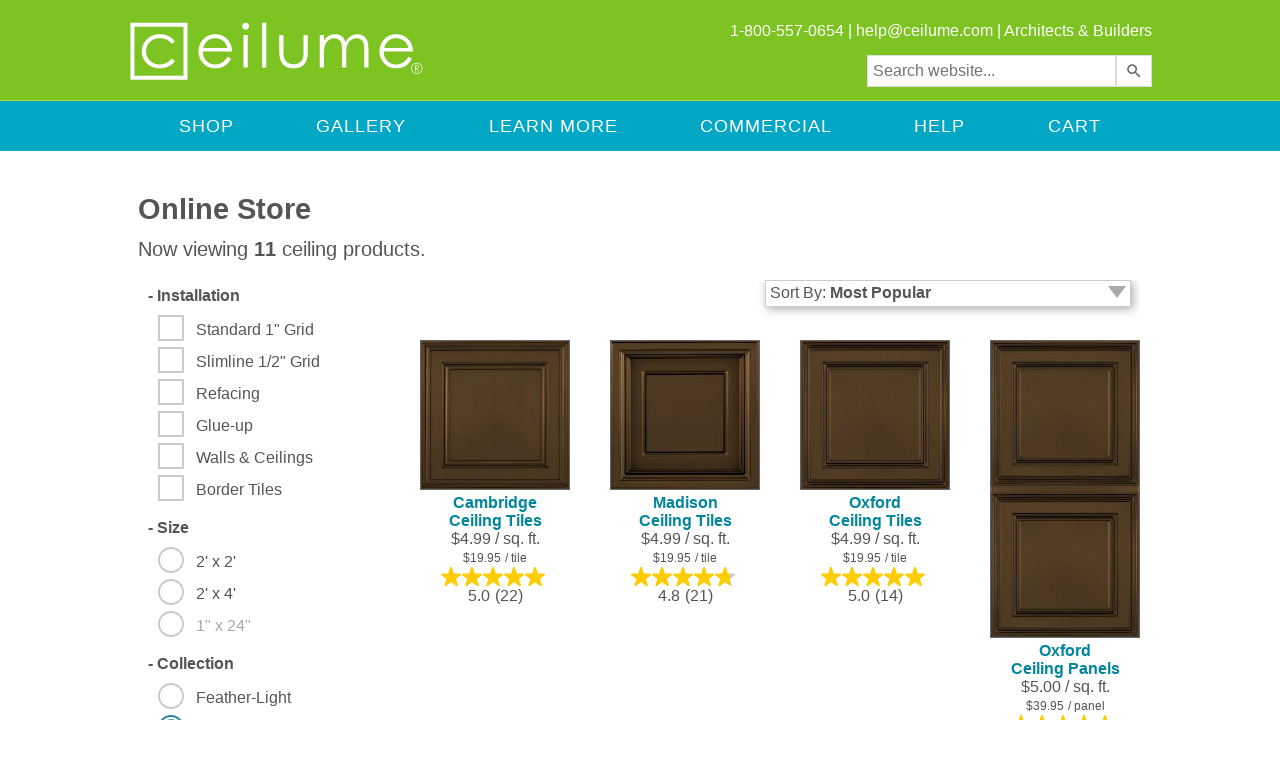

--- FILE ---
content_type: text/html;charset=UTF-8
request_url: https://www.ceilume.com/products/signature/bronze/food-prep-ceiling-tiles/
body_size: 123926
content:
<!DOCTYPE html>
<!--
                      .............                .""".             .""".
            ..."""""             """""...       $   . ".         ." .   $
        ..""        .   .   .   .   .    ..    $   $$$. ". ... ." .$$$   $
      ."    . " . " . " . " . " . " . " .  "" ."  $$$"""  "   "  """$$$  ".
    ."      . " . " . " . " . " . " . " .     $  "                    "   $
   ."   . " . " . "           "   " . " . "  ."      ...          ...     ".
  ."    . " . "    .."""""""""...     " . "  $     .$"              "$.    $
 ."     . " . " .""     .   .    ""..   . " $ ".      .""$     .""$      ." $
."    " . " .       . " . " . " .    $    " $ "      "  $$    "  $$       " $
$     " . " . " . " . " . " . " . "   $     $             $$.$$             $
$     " . " . " . " . " . " . " . " .  $  " $  " .        $$$$$        . "  $
$     " . " . " . " . " . " . " . " .  $    $      "  ..   "$"   ..  "      $
".    " . " . " . " . " . " . " . "   ."  "  $  . . . $  . .". .  $ . . .  $
 $    " . " . " . " . " . " . " . "  ."   "            ".."   ".."
  $     . " . " . " . " . " . "   .."   . " . "..    "             "    .."
  ".      " . " . " . " . " .  .""    " . " .    """$...         ...$"""
   ". "..     " . " . " . " .  "........  "    .....  ."""....."""
     ". ."$".....                       $..."$"$"."   $".$"... `":....
       "".."    $"$"$"$"""$........$"$"$"  ."."."  ...""      ."".    `"".
           """.$.$." ."  ."."."    ."."." $.$.$"""".......  ". ". $ ". ". $
                  """.$.$.$.$.....$.$.""""               ""..$..$."..$..$."
    -->



	<html lang="en">


<head>
	
	    <meta name="thumbnail" content="https://static.ceilume.com/static/images/meta/ceilume-search-thumb.jpg" />
    
       <meta name="robots" content="noindex,nofollow">
    

	
    <meta name="format-detection" content="telephone=no"/>

	
		    <title>Signature, Bronze, Food Prep Ceiling Tiles - Ceilume</title>
	    
			<!-- google -->
			
			<meta itemprop="image" content="https://www.ceilume.com/static/images/meta/ceiling-tiles-google.jpg" />
			<meta itemprop="name" content="Signature, Bronze, Food Prep Ceiling Tiles - Ceilume" />
			<meta itemprop="description" content="" />
			<!-- opengraph data for facebook and pinterest -->
			<meta property="og:type" content="product.group" />
			<meta property="og:price:currency" content="USD" />
			<meta property="og:availability" content="instock" />
			<meta property="og:locale" content="en_US" />
			<meta property="og:site_name" content="Ceilume" />
			<meta property="og:brand" content="Ceilume"/>
			<meta property="fb:admins" content="100003212692537" />
			<meta property="article:publisher" content="https://www.facebook.com/ceilume" />
			<meta property="og:title" content="Products, Signature, Bronze, Food Prep Ceiling Tiles" />
			<meta property="og:description" content="" />
			
				<meta property="og:image" content="https://static.ceilume.com/CeilingTiles/ceilume-nantucket-2x2-bronze-ceiling-tiles_face.jpg" />
			
			<meta property="og:url" content="https://www.ceilume.com/products/signature/" />
			<!-- twitter -->
			<meta name="twitter:card" content="summary_large_image" />
			<meta name="twitter:site" content="@ceilume" />
			<meta name="twitter:image" content="https://www.ceilume.com/static/images/meta/ceiling-tiles-twitter.jpg" />
			<meta name="twitter:title" content="Signature, Bronze, Food Prep Ceiling Tiles - Ceilume" />
			<meta name="twitter:description" content="" />
			<meta name="twitter:url" content="https://www.ceilume.com/products/signature/" />
        
	        <link rel="canonical" href="https://www.ceilume.com/products/signature/" />
	    

	<meta name="verify-v1" content="0LdJFKP3Lela8elz7KdZUsoqDYMojnKqzuY/kxXW+S4=" />
	<meta name="p:domain_verify" content="dcb5f067224f41243c28c9dc906dd550"/>
	<meta name="google-site-verification" content="4WmYj0E0YFLbUaoCcHCF-pzY9wmYVemqExk2gokqKNs" />

    <link rel="shortcut icon" type="image/x-icon" href="/favicon.ico" />
    <link rel="apple-touch-icon" sizes="114x114" href="/touch-icon-114x114.png" />
    <link rel="apple-touch-icon" sizes="72x72" href="/touch-icon-72x72.png" />
    <link rel="apple-touch-icon" href="/touch-icon-iphone.png" />

    

	
	<script src="https://ajax.googleapis.com/ajax/libs/jquery/1.8.3/jquery.min.js" type="text/javascript"></script>

	

	
	

    
    <script src="https://ajax.googleapis.com/ajax/libs/jqueryui/1.10.4/jquery-ui.min.js"></script>
    <link rel="stylesheet" href="https://ajax.googleapis.com/ajax/libs/jqueryui/1.10.4/themes/smoothness/jquery-ui.css" />

    
    

	<script type="text/javascript" src="/staticShared/javascript/jquery/plugins/jquery.touchSwipe.min.js"></script>
	<script type="text/javascript" charset="utf-8" src="https://cdnjs.cloudflare.com/ajax/libs/retina.js/2.1.3/retina.min.js"></script>
	<link rel="stylesheet" href="/staticShared/javascript/jquery/plugins/jquery.autocomplete.css" />
	<script type="text/javascript" src="https://cdn.roomvo.com/static/scripts/b2b/ceilume.js" async></script>
	
	
<script src="https://kit.fontawesome.com/26aa3f182f.js" crossorigin="anonymous"></script>
<script>
    window.onload = function () {
        if (!window.FontAwesome) {
            console.log('no fontawesome kit');
            var scriptElement=document.createElement('script');
            scriptElement.type = 'text/javascript';
            scriptElement.src = /staticShared/ + "javascript/fontawesome/all.min.js";
            document.body.appendChild(scriptElement);
            var scriptElement2=document.createElement('script');
            scriptElement2.type = 'text/javascript';
            scriptElement2.src = /staticShared/ + "javascript/fontawesome/sharp-regular.min.js";
            document.body.appendChild(scriptElement2);
        }
    }
</script>
	<!-- Google Analytics Tracking -->
		


<script type="text/plain" class="_iub_cs_activate" data-iub-blockifccpaoptout data-iub-purposes="s,sh,adv">
	// Create blank array for manual events
	var unpushedManualEvents = [];

	function recordManualEvent(eventClassIn,eventNameIn,eventDetailsIn,eventOverlapIDIn,partNumberIn,ProductIDIn) {
		// Record an event to be pushed later
		unpushedManualEvents.push({eventClass:eventClassIn,eventName:eventNameIn,eventDetails:eventDetailsIn,eventOverlapID:eventOverlapIDIn,partNumber:partNumberIn,ProductID:ProductIDIn});
	}

	function pushManualEvents() {
		// If there are unpushed events, push them now
		if (unpushedManualEvents.length > 0) {
			$.getJSON("/includes/recordAnalyticsEvent.cfm", {manualEventsString: JSON.stringify(unpushedManualEvents)}, function(unreportedEvents) {
				if(unreportedEvents.RECORDCOUNT > 0) {
        			for (var i=0; i<unreportedEvents.RECORDCOUNT; i++) {
						reportPageEventManually(unreportedEvents.DATA.EVENTCLASS[i], unreportedEvents.DATA.EVENTNAME[i], unreportedEvents.DATA.EVENTDETAILS[i]);
           			}
				}
			});
			// Now that we've pushed the events, reset the events array
			unpushedManualEvents = [];
		}
	}

	
		//Visitor is excluded from reporting, so manual events will not be pushed
	
</script>

<script async type="text/javascript" src="https://www.googletagmanager.com/gtag/js?id=G-JVPFYP7DVX"></script>
<script type="text/javascript">
	window.dataLayer = window.dataLayer || [];
	function gtag(){dataLayer.push(arguments);}
	gtag('js', new Date());
	gtag('consent', 'default', {
        'ad_storage': 'denied',
        'analytics_storage': 'denied',
		'ad_user_data': 'denied',
		'ad_personalization': 'denied',
		'functionality_storage': 'denied',
		'personalization_storage': 'denied',
		'security_storage': 'denied'
    });
</script>



<!-- Google Analytics -->

<script type="text/plain" class="_iub_cs_activate" data-iub-blockifccpaoptout data-iub-purposes="s,sh,adv">
(function(i,s,o,g,r,a,m){i['GoogleAnalyticsObject']=r;i[r]=i[r]||function(){
(i[r].q=i[r].q||[]).push(arguments)},i[r].l=1*new Date();a=s.createElement(o),
m=s.getElementsByTagName(o)[0];a.async=1;a.src=g;m.parentNode.insertBefore(a,m)
})(window,document,'script','https://www.google-analytics.com/analytics.js','ga');

</script>

<!-- End Google Analytics -->



	<!-- Visitor is excluded from reporting, google JS tracking code will not be run -->


	
	<link rel="stylesheet" type="text/css" href="https://static.ceilume.com/static/css/iubenda.min.css?v=0.1" />
	<script type="text/javascript">
    var ccpaOptedIn = true;
    var preferenceConsent = true;
    var _iub = _iub || [];
    _iub.csConfiguration = {"enableGdpr":true,"gdprAppliesGlobally":false,"enableLgpd":true,"lgpdAppliesGlobally":false,"enableUspr":true,"showBannerForUS":true,"countryDetection":true,"consentOnContinuedBrowsing":false,"perPurposeConsent":true,"ccpaAcknowledgeOnDisplay":false,"lang":"en","siteId":1291040,"floatingPreferencesButtonDisplay":"bottom-right","cookiePolicyId":88162984, 
        "callback": {
            "onCcpaOptOut": function() {
                var ccpaOptedOut = _iub.cs.api.isCcpaOptedOut();
                $.ajax({
                    url: "/cookieConsent.cfc?method=changeSessionConsent&haveConsent=false",
                    success: function(res){
                    }
                });
                ccpaOptedIn = false;
                var collection = document.getElementsByClassName("iubenda-cs-close-btn");
                for (let i = 0; i < collection.length; i++) {
                    collection[i].click();
                }
                gtag('consent', 'update', {
                    'ad_storage': 'denied',
                    'analytics_storage': 'denied',
                    'ad_user_data': 'denied',
                    'ad_personalization': 'denied',
                    'functionality_storage': 'granted',
                    'personalization_storage': 'denied',
                    'security_storage': 'denied'
                });
            },
            "onBannerShown": function() {
                var ccpaApplies = _iub.cs.api.ccpaApplies();
                var gdprApplies = _iub.cs.api.gdprApplies();
                var lgpdApplies = _iub.cs.api.lgpdApplies();
                var ccpaParagraph = document.getElementById("ccpaContent");
                var gdprParagraph = document.getElementById("gdprContent");
                var gdprConsentGroup = document.getElementById("gdprConsentGroup");
                var ccpaOptgroup = document.getElementById("ccpaOptgroup");
                var ccpaClose = document.getElementById("ccpaClose");
                var gdprClose = document.getElementById("gdprClose");
                if(ccpaApplies) {
                    gdprClose.style.display="none";
                    ccpaOptgroup.style.display="flex";
                    gdprConsentGroup.style.display="none";
                    gdprParagraph.style.display="none";
                    ccpaParagraph.style.display="block";
                    $.ajax({
                    url: "/cookieConsent.cfc?method=changeSessionGdprApplies&gdprApplies=false",
                        success: function(res){
                        }
                    });
                } else {
                    ccpaParagraph.style.display="none";
                    gdprParagraph.style.display="block";
                    ccpaClose.style.display="none";
                    gdprClose.style.display="block";
                    gdprConsentGroup.style.display="flex";
                    $.ajax({
                    url: "/cookieConsent.cfc?method=changeSessionGdprApplies&gdprApplies=true",
                        success: function(res){
                        }
                    });
                }
            },
            "onActivationDone": function() {
                var ccpaApplies = _iub.cs.api.ccpaApplies();
                var gdprApplies = _iub.cs.api.gdprApplies();
                var lgpdApplies = _iub.cs.api.lgpdApplies();
                var ccpaOptions = document.getElementById("ccpaOptions");
                var gdprOptions = document.getElementById("gdprOptions");
                var ccpaOptedOut = _iub.cs.api.isCcpaOptedOut();
                if(ccpaOptedOut) {
                ccpaOptedIn = false;
                }
                if(ccpaApplies) {
                    ccpaOptions.style.display = "inline";
                    var ccpaOptedOut = _iub.cs.api.isCcpaOptedOut();
                    if (!ccpaOptedOut && preferenceConsent) {
                    $.ajax({
                            url: "/cookieConsent.cfc?method=changeSessionConsent&haveConsent=true",
                        success: function(res){
                        }
                    });
                        ccpaOptedIn = true;
                        gtag('consent', 'update', {
                            'ad_storage': 'granted',
                            'analytics_storage': 'granted',
                            'ad_user_data': 'granted',
                            'ad_personalization': 'granted',
                            'functionality_storage': 'granted',
                            'personalization_storage': 'granted',
                            'security_storage': 'granted'
                        });
                }
                    $.ajax({
                    url: "/cookieConsent.cfc?method=changeSessionGdprApplies&gdprApplies=false",
                        success: function(res){
                        }
                    });
                } else if(gdprApplies||lgpdApplies) {
                    gdprOptions.style.display = "inline";
                    $.ajax({
                    url: "/cookieConsent.cfc?method=changeSessionGdprApplies&gdprApplies=true",
                        success: function(res){
                        }
                    });
                    ccpaOptedIn = false;
                } else {
                    $.ajax({
                    url: "/cookieConsent.cfc?method=changeSessionGdprApplies&gdprApplies=false",
                    success: function(res){
                    }
                });
                    ccpaOptions.style.display = "none";
                    gdprOptions.style.display = "none";
                ccpaOptedIn = true;
                }
                var consentGiven = new CustomEvent('consentGiven', { detail: true });
                    window.dispatchEvent(consentGiven);
            },
            "onConsentRejected": function() {
                $.ajax({
                    url: "/cookieConsent.cfc?method=changeSessionConsent&haveConsent=false",
                    success: function(res){
                    }
                });
                ccpaOptedIn = false;
                gtag('consent', 'update', {
                    'ad_storage': 'denied',
                    'analytics_storage': 'denied',
                    'ad_user_data': 'denied',
                    'ad_personalization': 'denied',
                    'functionality_storage': 'granted',
                    'personalization_storage': 'denied',
                    'security_storage': 'denied'
                });
            },
            "onPreferenceExpressed": (result) => {
                window.dispatchEvent(new CustomEvent("csPreferenceExpressed", { detail: result }));
                var newCcpaOptedOut = _iub.cs.api.isCcpaOptedOut();
                if(result.uspr.adv==false||result.uspr.sh==false||result.uspr.s==false) {
                    preferenceConsent = false;
                $.ajax({
                    url: "/cookieConsent.cfc?method=changeSessionConsent&haveConsent=false",
                    success: function(res){
                    }
                });
                    console.log("changed haveConsent");
                    gtag('consent', 'update', {
                        'ad_storage': 'denied',
                        'analytics_storage': 'denied',
                        'ad_user_data': 'denied',
                        'ad_personalization': 'denied',
                        'functionality_storage': 'granted',
                        'personalization_storage': 'denied',
                        'security_storage': 'denied'
                    });
                }
            }
        },"banner":{ "applyStyles":false,"brandBackgroundColor":"#2a4e72","brandTextColor":"#212529",
            "content": "<div id='iubenda-cs-title'>Notice</div><p id='ccpaContent' style='display: none;'>We and selected third parties collect personal information. To find out more about the categories of personal information collected and the purposes for which such information will be used, please refer to our %{privacy_policy}. You may opt out by using the %{do_not_sell} link. By closing this notice, you accept these terms.</p><p id='gdprContent' style='display: none;'>We and selected third parties use cookies or similar technologies for technical purposes and, with your consent, for other purposes as specified in the %{cookie_policy_link}. You can freely give, deny, or withdraw your consent at any time. You can consent to the use of such technologies by using the &quot;Accept&quot; button. By closing this notice, you continue without accepting.</p>",
            "html": "<div class='iubenda-cs-container'><div class='iubenda-cs-content'>" + "<div class='custom-wrapper'>" + "" + "<div class='iubenda-cs-brand'><button type='button' id='gdprClose' class='iubenda-cs-close-btn' tabindex='0' role='button' aria-pressed='false' style='display:none;float:right;'>x</button></div>" + "<div>%{banner_content}</div>" + "<div class='iubenda-cs-opt-group' style='color:white!important;'><div id='ccpaOptgroup' class='iubenda-cs-opt-group' style='display:none;'><button type='button' id='ccpaClose' class='iubenda-cs-close-btn' tabindex='0' role='button' aria-pressed='false' style='float:left;'>Okay</button><button id='customize' class='iubenda-cs-customize-btn' tabindex='0' role='button' aria-pressed='false'>Change Preferences</button></div><div id='gdprConsentGroup' class='iubenda-cs-opt-group' style='display: none;'><button id='gdprcustomize' class='iubenda-cs-customize-btn' tabindex='0' role='button' aria-pressed='false'>Change Preferences</button><div id='gdprInnerConsentGroup' class='iubenda-cs-opt-group-consent'><button class='iubenda-cs-reject-btn iubenda-cs-btn-primary' tabindex='0' role='button' aria-pressed='false'>Reject</button><button class='iubenda-cs-accept-btn iubenda-cs-btn-primary' tabindex='0' role='button' aria-pressed='false'>Accept</button></div></div></div>" + "</div>" + "</div>" + "</div>",
            "closeButtonRejects":true,"explicitWithdrawal":true,"acceptButtonDisplay":true,"customizeButtonDisplay":true,"rejectButtonDisplay":true,"listPurposes":true,"position":"float-top-center","textColor":"black","backgroundColor":"white","backgroundOverlay":true,"customizeButtonCaption":"Change Preferences","innerHtmlCloseBtn": "Close" 
        }
    };
    function deleteAllCookies() {
        var cookies = document.cookie.split("; ");
        for (var c = 0; c < cookies.length; c++) {
            var d = window.location.hostname.split(".");
            while (d.length > 0) {
                var cookieBase = encodeURIComponent(cookies[c].split(";")[0].split("=")[0]) + '=; expires=Thu, 01-Jan-1970 00:00:01 GMT; domain=' + d.join('.') + ' ;path=';
                var p = location.pathname.split('/');
                document.cookie = cookieBase + '/';
                while (p.length > 0) {
                    document.cookie = cookieBase + p.join('/');
                    p.pop();
                };
                d.shift();
            }
        }
    }
    function resetConsent() {
        deleteAllCookies();
        window.location = ""; // TO REFRESH THE PAGE
    }
</script>
<script type="text/javascript" src="//cdn.iubenda.com/cs/gpp/stub.js"></script>
<script type="text/javascript" src="//cdn.iubenda.com/cs/iubenda_cs.js" charset="UTF-8" async></script>
	

    
    <link media="screen" rel="stylesheet" href="https://static.ceilume.com/static/css/colorbox.css" />
    
    	<link media="screen" rel="stylesheet" href="https://static.ceilume.com/static/css/mobile/colorbox.css" />
	
    <script type="text/javascript" src="/staticShared/javascript/jquery/colorbox/jquery.colorbox.min-1.6.4.js"></script>

   
    <script type="text/javascript" src="/staticShared/javascript/swiper.min.js"></script>
	<link media="screen" rel="stylesheet" href="https://static.ceilume.com/static/css/mobile/swiper.min.css" />

   
   	
		<script type="text/javascript" src="/staticShared/javascript/common4.js"></script>
	
    <link rel="stylesheet" type="text/css" href="https://static.ceilume.com/static/css/style.css?v=0.3" />
    <link rel="stylesheet" type="text/css" href="https://static.ceilume.com/static/css/template.css" />

	
    	<link rel="stylesheet" type="text/css" href="https://static.ceilume.com/static/css/mobile/style.css?v=0.2"/>
	

		
		
		<!-- Global site tag (gtag.js) - Google AdWords: 1071347294 -->
		<!-- Global site tag (gtag.js) moved to googleAnalyticsTracking.cfm - 2021-09-10 -NW -->
	
		<script type="text/plain" class="_iub_cs_activate" data-iub-blockifccpaoptout data-iub-purposes="s,sh,adv">
		gtag('config', 'AW-1071347294');
		</script>
		<script type="text/plain" class="_iub_cs_activate" data-iub-blockifccpaoptout data-iub-purposes="s,sh,adv">
		gtag('config', 'AW-1071347294/9crICP7I4oUBEN7s7f4D', {
			'phone_conversion_number': '1-800-557-0654'
		});
		</script>
		

	
		<!-- Pinterest Tag -->	

		<script>console.log('base');</script> 
            <script type="text/plain" class="_iub_cs_activate" data-iub-blockifccpaoptout data-iub-purposes="s,sh,adv">
                !function(e){
                    if(!window.pintrk){
                        window.pintrk = function () {
                            window.pintrk.queue.push(Array.prototype.slice.call(arguments))
                        };
                        var n=window.pintrk;n.queue=[],n.version="3.0";
                        var t=document.createElement("script");t.async=!0,t.src=e;
                        var r=document.getElementsByTagName("script")[0];
                        r.parentNode.insertBefore(t,r)
                    }
                }
                ("https://s.pinimg.com/ct/core.js");
                pintrk("load", "2614094689834", {em: ""});
                pintrk("page");
            </script>
            <noscript>
                <img height="1" width="1" style="display:none;" alt="" src="https://ct.pinterest.com/v3/?event=init&tid=2614094689834&pd[em]=&noscript=1" />
            </noscript>
        
		<!-- end Pinterest Tag -->
		<!-- Facebook Pixel Code -->
		<script>console.log('base');</script> 
        <script type="text/plain" class="_iub_cs_activate" data-iub-blockifccpaoptout data-iub-purposes="s,sh,adv">
            !function(f,b,e,v,n,t,s){if(f.fbq)return;n=f.fbq=function(){n.callMethod?
            n.callMethod.apply(n,arguments):n.queue.push(arguments)};if(!f._fbq)f._fbq=n;
            n.push=n;n.loaded=!0;n.version="2.0";n.queue=[];t=b.createElement(e);t.async=!0;
            t.src=v;s=b.getElementsByTagName(e)[0];s.parentNode.insertBefore(t,s)}(window,
            document,"script","https://connect.facebook.net/en_US/fbevents.js");
    
            fbq("init", "142726874644188");
            fbq("track", "PageView");</script>
            <noscript><img height="1" width="1" style="display:none"
            src="https://www.facebook.com/tr?id=142726874644188&ev=PageView&noscript=1"
            /></noscript>
        
		<!-- End Facebook Pixel Code -->
    <script type="text/javascript">
		$(function(){
            var isMobile = ($(".noMobile").is(":visible") == false);
            
				var isMobile = false;
			

			$('div.contactUsMenuImage').click(function() {
			   window.location = "/ceilingtile_contactinfo.cfm";
			});

		    $(".colorboxVideo").each(function(){
			
				$(this).colorbox({innerWidth:"640px", innerHeight:"365px", iframe:true, scrolling: false, title:$(this).attr("title")});
			
				$(this).click(function(){
					if (ccpaOptedIn) {
						var youtubeTitle = $(this).attr("title");
						var videosSeen = JSON.parse(localStorage.getItem("videosSeen") || "[]");
						if (!videosSeen.includes(youtubeTitle)) {
							videosSeen.push(youtubeTitle);
							localStorage.setItem('videosSeen', JSON.stringify(videosSeen));
						}

						
					}
				});
			});
			$(".shareButton").click(function(){
				var videoLink = $(this).attr("data-share");
				navigator.clipboard.writeText(videoLink);
				const shareToolTipParent = this.nextElementSibling;
				const shareToolTip = this.nextElementSibling.children[0];
				shareToolTip.classList.remove('shareToolTipFade');
				shareToolTipParent.classList.add('shareToolTipShown');
				shareToolTip.classList.add('shareToolTipShow');
				setTimeout(function() { 
					shareToolTip.classList.add('shareToolTipFade');
					setTimeout(function() { 
						shareToolTipParent.classList.remove('shareToolTipShown');
					}, 1500);
				}, 1500);
			});
			$("#cboxPrevious").attr("aria-label", "previous");
			$("#cboxNext").attr("aria-label", "next");
			$("#cboxSlideshow").attr("aria-label", "slide show");

            /* var funnelBoxTitle = "Need help? Call 1-800-557-0654 to talk with customer service.";
			if (isMobile)
                funnelBoxTitle = "Need help? Call 1-800-557-0654.";

	        $(".prodFunnelBox").colorbox({innerWidth:"722px", innerHeight:"512px", iframe:true, scrolling: false, title:funnelBoxTitle});
	         */

	        $("#viewDesktopSite").click(function(e){
		        e.preventDefault();
		        e.stopPropagation();

		        $.ajax({
		            type: "POST",
		            url: "/viewDesktopSite.cfm",
		            cache:false,
		            success: function(data){
		                if(data.error){
		                }
		                else{
		                	$('meta[name="viewport"]').remove();
		                    location.href = location.href;
		                }
		            }
		        });
	        });

	        $("#mobileView").click(function(e){
                e.preventDefault();
                e.stopPropagation();

                $.ajax({
                    type: "POST",
                    url: "/mobileView.cfm",
                    cache:false,
                    success: function(data){
                        if(data.error){
                        }
                        else{
                            $('meta[name="viewport"]').add();
                            location.href = location.href;
                        }
                    }
                });
			});
			var verticalMobile = false;
			function screenChange(screenWidth) {
			if (screenWidth.matches) { // If media query matches
				verticalMobile = true;
				enableMobileMenu();
			} else {
				verticalMobile = false;
				showDesktopMenu();
			}
			console.log(verticalMobile);
			}

			var screenWidth = window.matchMedia("(max-width: 550px)")
			screenChange(screenWidth) // Call listener function at run time
			screenWidth.addListener(screenChange) // Attach listener function on state changes
			window.addEventListener("orientationchange", function() {
				screenWidth = window.matchMedia("(max-width: 550px)")
				screenChange(screenWidth);
				if ((jQuery('#cboxOverlay').is(':visible'))){
					$('#colorbox').css('left', ((window.innerWidth - $('#colorbox').width()) / 2) + 'px');
				}
			});

			function enableMobileMenu(){
                $("#menu").addClass("menuHide");

                $("#openMobileMenu").click(function(){
                    if ($("#menu").hasClass("menuHide")){
                        showMobileMenu();
                        $("#menu").removeClass("menuHide");
						$("#menu").addClass("menuShow");
						$("#openMobileMenu").attr("aria-expanded","true");
                    }
                    else if ($("#menu").hasClass("menuShow")) {
                        hideMobileMenu();
                        $("#menu").addClass("menuHide");
						$("#menu").removeClass("menuShow");
						$("#openMobileMenu").attr("aria-expanded","false");
                    }
                    else {
						hideMobileMenu();
						$("#openMobileMenu").attr("aria-expanded","false");
                    }
				});
			}

			$(".closeMenu").click(function(){
                if ($(".close").hasClass("opened")) {
                    $(".opened").click();
				}
            });
			
			$(".expand").click(function(e){
                e.stopPropagation();
                if ($(".close").hasClass("opened")) {
                    $(".opened").click();
				}
				$(this).hide();
				$(this).closest(".menu-item").find(".expand").hide();
				$(this).closest(".menu-item").find(".mainLink").show();
                $(this).closest(".menu-item").find(".close").show();
                $(this).closest(".menu-item").find(".close").addClass("opened");
                $(this).closest(".menu-item").find(".menu-item-content").show();
            });

            $(".close").click(function(e){
                e.stopPropagation();
                $(this).hide();
                $(this).closest(".menu-item").find(".expand").show();
                $(this).closest(".menu-item").find(".menu-item-content").hide();
            });
			
			function showDesktopMenu(){
                $("#overlay").remove();

				var desktopMenu = $("#menu");
				desktopMenu.removeClass("menuHide");
                desktopMenu.removeAttr( 'style' );
            }

            function hideMobileMenu(){
				$("#overlay").remove();
				if ($(".close").hasClass("opened")) {
                    $(".opened").click();
                }
                var filterMenu = $("#menu");
                var speed = 300;
                filterMenu.css("transition-duration", (speed / 1000).toFixed(1) + "s");
                filterMenu.css("-webkit-transition-duration", (speed / 1000).toFixed(1) + "s");
                //inverse the number we set in the css
                var distance = 621;
                filterMenu.css("transform", "translate(-806px,-225px)");
                filterMenu.css("-webkit-transform", "translate(-806px,-225px)");
            }

            function showMobileMenu(){
                var docHeight = $(document).height();

                $("body").append("<div id='overlay'></div>");

                $("#overlay")
		            .height(docHeight)
		            .css({
		            'opacity' : 0.6,
		            'position': 'absolute',
		            'top': 0,
		            'left': 0,
		            'background-color': 'black',
		            'width': '100%',
		            'z-index':20
		        });

                $("#menu").swipe({
                    swipeLeft: function(event) {
                        hideMobileMenu();
                        $("#menu").addClass("menuHide");
                    }
                });

                $("#overlay").click(function(){
                    hideMobileMenu();
                    $("#menu").addClass("menuHide");
                });

                var filterMenu = $("#menu");
		        var speed = 300;
				var h = Math.max(document.documentElement.clientHeight, window.innerHeight || 0);
		        filterMenu.css("transition-duration", (speed / 1000).toFixed(1) + "s");
		        filterMenu.css("-webkit-transition-duration", (speed / 1000).toFixed(1) + "s");
		        //inverse the number we set in the css
		        filterMenu.css("transform", "translate(-8px,-225px)");
		        filterMenu.css("-webkit-transform", "translate(-8px,-225px)");
		        filterMenu.height(h);

            }


		    

		});
    </script>

    
            <script async type="text/javascript" src="https://apps.bazaarvoice.com/deployments/ceilume/main_site/production/en_US/bv.js"></script>
        
        <script type="text/javascript" id="bazaarVoiceScript" src="https://display.ugc.bazaarvoice.com/static/Ceilume/en_US/bvapi.js"></script>
    


    <style type="text/css">
        

	</style>
	<!--[if lt IE 9]>
        <style type="text/css">
            .mobileOnly{
                display:none !important;
            }
        </style>
    <![endif]-->
</head>

<body>
	<div class="closeMenu">
		
		<header id="headerStick" class="stickyHead">
			

			<div id="header">

				<div class="wrapTop makeItGrid">

					<div class="logo headerItem headItem1" role="banner">

						<a href="/index.cfm" title="Return to the Ceilume Home Page">
							<img id="logoImage" src="https://static.ceilume.com/static/images/svg/ceilume-logo.svg" alt="Ceilume Logo" />
						</a>
					</div>
					<div id="searchMobile" class="mobileOnly headerItem headItem2">
						<button id="searchMobileButton" onclick="toggleMobileSearch()" title="search"><i class="fa-solid fa-magnifying-glass fa-lg"></i></button>
					</div>
					<div id="mobileMenu" class="mobileOnly headerItem headItem4">
						<a id="openMobileMenu" aria-expanded="false" aria-label="open mobile menu">
							<img src="https://static.ceilume.com/static/images/mobile/ceilume-mobile-menu-icon.png" class="mobileOnly" alt="mobile menu" />
						</a>
					</div>
					
					
					<div id="header-text" class="noMobile headerItem headItem2">

						1-800-557-0654 |
						
	<script type="text/javascript" language="javascript">
	<!--
	// Email obfuscator script 2.1 by Tim Williams, University of Arizona
	// Random encryption key feature by Andrew Moulden, Site Engineering Ltd
	// This code is freeware provided these four comment lines remain intact
	// A wizard to generate this code is at https://www.jottings.com/obfuscator/
	{ coded = "oghZ@pgrhWeg.pOe"
	  key = "HjoN45sGPDn9m1i2RcOMEFJwya80eLrvlpt7TqXxQbudgfKIhZYUBVCS3kWA6z"
	  shift=coded.length
	  link=""
	  for (i=0; i<coded.length; i++) {
	    if (key.indexOf(coded.charAt(i))==-1) {
	      ltr = coded.charAt(i)
	      link += (ltr)
	    }
	    else {     
	      ltr = (key.indexOf(coded.charAt(i))-shift+key.length) % key.length
	      link += (key.charAt(ltr))
	    }
	  }     
	document.write("<a href='mailto:"+link+"?subject=Contact from ceilume.com (1/23/26 9:26:24 PM)' title='Send us an email!' target='_blank'>"+link+"</a>")
	}
	//-->
	</script>
	<noscript>
	    We're sorry, but in order to prevent spam a Javascript-enabled browser is required to email us. Please feel free to contact us 
	    by phone instead: 1-800-557-0654.
	</noscript>

						| <a href="/pro/index.cfm" title="Visit Our Commercial Website">Architects &amp; Builders</a><br />
					</div>
					
					<div id="searchContainer" role="search" class="noMobile headerItem headItem3" aria-label="search">
						<input id="searchBox" type="text" placeholder="Search website..." />
						<input id="ss360SearchButton" type="submit" value="" aria-label="search" />
					</div>
				</div>
			</div>
		</header>
    <div id="top-blue-bar" role="navigation">
        <div class="wrapTop">
             <div id="menu" class="stickyToo">
                <ul id="menu-items">
				    <li class="menu-item mobileOnly">
				        <a href="tel:1-800-557-0654" class="mainLink mobileOnly m-l-0">Call Us</a>
					</li>
					<li class="menu-item mobileOnly">
				        <a href="/ceiling-tile-calculator.cfm">Calculator</a>
				    </li>
                    <li class="menu-item">
						<a href="/products" class="mainLink noMobile m-l-0" aria-label="Shop">Shop</a>
						<a class="mainLink expand mobileOnly m-l-0" aria-label="Shop">Shop</a>
						<a class="mobileOnly plusSign expand" aria-label="open">
							<img src="https://static.ceilume.com/static/images/mobile/ceilume-mobile-menu-plus.png" alt="plus sign">
						</a>
						<a class="mobileOnly close">
							<img src="https://static.ceilume.com/static/images/mobile/ceilume-mobile-menu-minus.png" alt="minus sign">
						</a>
                    	<ul class="menu-item-content">
                    		<li><a href="/products/drop/white-ceiling-tiles/">Drop</a></li>
                    		<li><a href="/products/glue-up/white-ceiling-tiles/">Glue-Up</a></li>
					        <li><a href="/products/wall-and/white-ceiling-tiles/">Walls &amp; Ceilings</a></li>
                    		<li><a href="/products/2-x-2/white-ceiling-tiles/">2 x 2</a></li>
                    		<li><a href="/products/2-x-4/white-ceiling-panels/">2 x 4</a></li>
                    		<li><a href="/products/border/white-ceiling-tiles/">Borders / Edge Trim</a></li>
                    		<li><a href="/ez-on-ceiling-grid-covers/">EZ-On Grid Covers</a></li>
                    		<li><a href="/accessories/Soniguard/">Soniguard Insulation</a></li>
                    		<li><a href="/products/accessories/">Accessories</a></li>
                    	</ul>
                    </li>
                    <li class="menu-item"><a href="/social-gallery/" class="mainLink" aria-label="Gallery">Gallery</a></li>
                    <li class="menu-item">
						<a class="mainLink expand">Learn More</a><a class="mobileOnly plusSign expand" aria-label="open"><img src="https://static.ceilume.com/static/images/mobile/ceilume-mobile-menu-plus.png" alt="plus sign"></a><a class="mobileOnly close"><img src="https://static.ceilume.com/static/images/mobile/ceilume-mobile-menu-minus.png" alt="minus sign"></a>
                    	<ul class="menu-item-content">
							<li><a href="/fire-ratings.cfm">Fire Safety</a></li>
							<li><a href="https://static.ceilume.com/static/pdfs/articles/ceilume-rejuvenation-2020-12.pdf" target="_blank">Maintenance</a></li>
							<li><a href="/indoor-air-quality.cfm">Indoor Air Quality</a></li>
							<li><a href="/hygiene.cfm">Hygiene</a></li>
							<li><a href="/moisture.cfm">Moisture</a></li>
							<li><a href="/stain-resistance.cfm">Stain Resistance</a></li>
							<li><a href="/acoustics.cfm">Acoustics</a></li>
							<li><a href="/lighting.cfm">Lighting</a></li>
							<li><a href="/colors-and-finishes.cfm">Colors and Finishes</a></li>
							<li><a href="/thermal-insulation.cfm">Thermal Insulation</a></li>
							<li><a href="/strength.cfm">Strength</a></li>
							<li><a href="/environmental.cfm">Environmental</a></li>
							<li><a href="/ceiling-to-floor-visibility.cfm">Ceiling:Floor Visibility</a></li>
                    	</ul>
                    </li>
                    <li class="menu-item"><a href="/pro" class="mainLink">Commercial</a></li>
                    <li class="menu-item">
						<a href="/customer-service.cfm" class="mainLink noMobile">Help</a>
						<a class="mainLink mobileOnly expand">Help</a>
						<a class="mobileOnly plusSign expand" aria-label="open"><img src="https://static.ceilume.com/static/images/mobile/ceilume-mobile-menu-plus.png" alt="plus sign"></a>
						<a class="mobileOnly close"><img src="https://static.ceilume.com/static/images/mobile/ceilume-mobile-menu-minus.png" alt="minus sign"></a>
						<ul class="menu-item-content">
							<li><a href="/customer-service.cfm">Contact Us &amp; FAQs</a></li>
							<li><a href="/how-to-install-ceiling-tiles.cfm">Installation Guides</a></li>
							<li><a href="/videos.cfm">Videos</a></li>
							<li class="noMobile"><a href="/ceiling-tile-calculator.cfm">Ceiling Tile Calculator</a></li>
						</ul>
					</li>
                    <li class="menu-item">
						<a href="/cart/" class="mainLink m-r-0">Cart</a>
					</li>
                </ul>
            </div>
        </div>

	</div>
	
	<div id="preload-01"></div>
	<div id="preload-02"></div>

    <div class="wrap" role="main">
        <div id="content">
            
<link rel="stylesheet" href="https://ajax.googleapis.com/ajax/libs/jqueryui/1.11.0/themes/smoothness/jquery-ui.css" />
<script src="https://ajax.googleapis.com/ajax/libs/jqueryui/1.11.0/jquery-ui.min.js"></script>
<link rel="stylesheet" href="https://static.ceilume.com/static/css/series.css?v=0.1" type="text/css" />
<link media="screen" rel="stylesheet" href="/staticShared/javascript/jquery/plugins/jquery.simplePagination.css" />


<link rel="stylesheet" href="https://static.ceilume.com/static/css/mobile/series.css" type="text/css">
<link rel="stylesheet" href="https://static.ceilume.com/static/css/mobile/simplePagination.css" type="text/css">


<script type="text/javascript" src="/staticShared/javascript/jquery/plugins/jquery.simplePagination.js"></script>


<script type="text/javascript">
    var urlDetails = {"sort":"","page":1,"tagid":"9,17,40"};
</script>
<script type="text/javascript" src="/staticShared/javascript/seriesPage.js"></script>
<script type="text/javascript" src="/staticShared/javascript/jquery/plugins/jquery.lazy.min.js"></script>

<script>console.log('viewcategory');</script> 
        <script type="text/plain" class="_iub_cs_activate" data-iub-blockifccpaoptout data-iub-purposes="s,sh,adv">
            pintrk("track", "viewcategory", {"line_items":[{"product_category":"Signature","product_id":"product_1485"},{"product_category":"Signature","product_id":"product_1488"},{"product_category":"Signature","product_id":"product_1503"},{"product_category":"Signature","product_id":"product_1506"},{"product_category":"Signature","product_id":"product_1518"},{"product_category":"Signature","product_id":"product_1561"},{"product_category":"Signature","product_id":"product_1781"},{"product_category":"Signature","product_id":"product_2510"},{"product_category":"Signature","product_id":"product_2529"},{"product_category":"Signature","product_id":"product_3430"},{"product_category":"Signature","product_id":"product_3616"}]});	
            </script>
            <noscript>
             <img height="1" width="1" style="display:none;" alt="" src="https://ct.pinterest.com/v3/?tid=2614094689834&event=viewcategory&[line_items][0][product_id]='product_1485'&[line_items][0][product_category]=Signature&[line_items][1][product_id]='product_1488'&[line_items][1][product_category]=Signature&[line_items][2][product_id]='product_1503'&[line_items][2][product_category]=Signature&[line_items][3][product_id]='product_1506'&[line_items][3][product_category]=Signature&[line_items][4][product_id]='product_1518'&[line_items][4][product_category]=Signature&[line_items][5][product_id]='product_1561'&[line_items][5][product_category]=Signature&[line_items][6][product_id]='product_1781'&[line_items][6][product_category]=Signature&[line_items][7][product_id]='product_2510'&[line_items][7][product_category]=Signature&[line_items][8][product_id]='product_2529'&[line_items][8][product_category]=Signature&[line_items][9][product_id]='product_3430'&[line_items][9][product_category]=Signature&[line_items][10][product_id]='product_3616'&[line_items][10][product_category]=Signature&noscript=1" />
            </noscript>
        
	<input type="hidden" id="sortByQueryString" name="sortByQueryString" value="">
			<div id="sortWithTitle">
				<h1 id="storeTitle" class="title">Online Store</h1>
				<label for="selectSortBy" style="display:none;">
					Select Sort Type
				</label>
					
						<select id="selectSortBy" class="mobileOnly" name="selectSortBy">
							<option value="popularity" location=" /products/signature/bronze/food-prep/?sort=most-popular" selected>Most Popular</option>
							<option value="rating" location=" /products/signature/bronze/food-prep/?sort=rating">Top Rated</option>
							<option value="lowToHigh" location=" /products/signature/bronze/food-prep/?sort=price-low-to-high">Price: Low to High</option>
							<option value="highToLow" location=" /products/signature/bronze/food-prep/?sort=price-high-to-low">Price: High to Low</option>
							<option value="alphabetical" location=" /products/signature/bronze/food-prep/?sort=alphabetical">Alphabetical</option>
						</select>
					
					
			</div>
			
<h3 class="subtitle">Now viewing <span id="spanItemCount" style="font-weight:bold;">11</span> ceiling products.</h3>
<div id="seriesPageContent">
	
    <div class="inputButtons">
		
			<a href="#" id="filterButton" class="mobileOnly">
				<div>
		            <strong>FILTER RESULTS</strong>
		            <span style="display:none;" id="menuOut">&laquo;</span>
		        </div>
			</a>
        

    </div>
    <div id="filter" class="sticky">
    <div id="menuContainer">
        <div id="store-menu">

			
                <h3 id="category4Link" class="menuSectionLink open" contentControl="#category4Div"><a href="javascript:;"><span class="extend">+</span><span class="collapse">-</span> Installation</a></h3>
                <div id="category4Div" class="menuSectionContent">

				
					<a id="tag2Div" href="/products/drop/signature/bronze/food-prep-ceiling-tiles/" class="tagDiv" tagID="2" URLText="drop" categoryID="4">
						
							<input type="checkbox" class="tagCheck" aria-label="Standard 1" Grid" id="tagCheck2" name="tagCheck2" tagID="2" categoryID="4" tagName="Standard 1&quot; Grid" value="false"/>
							<span class="checkbox"></span>
						
						&nbsp;&nbsp;<span class="tagName" for="tagCheck2" urlPath="/products/drop/signature/bronze/food-prep-ceiling-tiles/">Standard 1" Grid</span>
					</a>
                
					<a id="tag3Div" href="/products/slimline/signature/bronze/food-prep-ceiling-tiles/" class="tagDiv" tagID="3" URLText="slimline" categoryID="4">
						
							<input type="checkbox" class="tagCheck" aria-label="Slimline 1/2" Grid" id="tagCheck3" name="tagCheck3" tagID="3" categoryID="4" tagName="Slimline 1/2&quot; Grid" value="false"/>
							<span class="checkbox"></span>
						
						&nbsp;&nbsp;<span class="tagName" for="tagCheck3" urlPath="/products/slimline/signature/bronze/food-prep-ceiling-tiles/">Slimline 1/2" Grid</span>
					</a>
                
					<a id="tag4Div" href="/products/refacing/signature/bronze/food-prep-ceiling-tiles/" class="tagDiv" tagID="4" URLText="refacing" categoryID="4">
						
							<input type="checkbox" class="tagCheck" aria-label="Refacing" id="tagCheck4" name="tagCheck4" tagID="4" categoryID="4" tagName="Refacing" value="false"/>
							<span class="checkbox"></span>
						
						&nbsp;&nbsp;<span class="tagName" for="tagCheck4" urlPath="/products/refacing/signature/bronze/food-prep-ceiling-tiles/">Refacing</span>
					</a>
                
					<a id="tag1Div" href="/products/glue-up/signature/bronze/food-prep-ceiling-tiles/" class="tagDiv" tagID="1" URLText="glue-up" categoryID="4">
						
							<input type="checkbox" class="tagCheck" aria-label="Glue-up" id="tagCheck1" name="tagCheck1" tagID="1" categoryID="4" tagName="Glue-up" value="false"/>
							<span class="checkbox"></span>
						
						&nbsp;&nbsp;<span class="tagName" for="tagCheck1" urlPath="/products/glue-up/signature/bronze/food-prep-ceiling-tiles/">Glue-up</span>
					</a>
                
					<a id="tag48Div" href="/products/wall-and/signature/bronze/food-prep-ceiling-tiles/" class="tagDiv" tagID="48" URLText="wall-and" categoryID="4">
						
							<input type="checkbox" class="tagCheck" aria-label="Walls &amp; Ceilings" id="tagCheck48" name="tagCheck48" tagID="48" categoryID="4" tagName="Walls &amp; Ceilings" value="false"/>
							<span class="checkbox"></span>
						
						&nbsp;&nbsp;<span class="tagName" for="tagCheck48" urlPath="/products/wall-and/signature/bronze/food-prep-ceiling-tiles/">Walls &amp; Ceilings</span>
					</a>
                
					<a id="tag37Div" href="/products/border/signature/bronze/food-prep-ceiling-tiles/" class="tagDiv" tagID="37" URLText="border" categoryID="4">
						
							<input type="checkbox" class="tagCheck" aria-label="Border Tiles" id="tagCheck37" name="tagCheck37" tagID="37" categoryID="4" tagName="Border Tiles" value="false"/>
							<span class="checkbox"></span>
						
						&nbsp;&nbsp;<span class="tagName" for="tagCheck37" urlPath="/products/border/signature/bronze/food-prep-ceiling-tiles/">Border Tiles</span>
					</a>
                
                </div>
            
                <h3 id="category5Link" class="menuSectionLink open" contentControl="#category5Div"><a href="javascript:;"><span class="extend">+</span><span class="collapse">-</span> Size</a></h3>
                <div id="category5Div" class="menuSectionContent">

				
					<a id="tag6Div" href="/products/2x2/signature/bronze/food-prep-ceiling-tiles/" class="tagDiv" tagID="6" URLText="2x2" categoryID="5">
						
							<input type="radio" class="tagRadio" aria-label="2' x 2'" id="tagCheck6" name="tagRadio5" tagID="6" categoryID="5" tagName="2' x 2'" value="false"/>
							<span class="radio"></span>
						
						&nbsp;&nbsp;<span class="tagName" for="tagCheck6" urlPath="/products/2x2/signature/bronze/food-prep-ceiling-tiles/">2' x 2'</span>
					</a>
                
					<a id="tag7Div" href="/products/2x4/signature/bronze/food-prep-ceiling-panels/" class="tagDiv" tagID="7" URLText="2x4" categoryID="5">
						
							<input type="radio" class="tagRadio" aria-label="2' x 4'" id="tagCheck7" name="tagRadio5" tagID="7" categoryID="5" tagName="2' x 4'" value="false"/>
							<span class="radio"></span>
						
						&nbsp;&nbsp;<span class="tagName" for="tagCheck7" urlPath="/products/2x4/signature/bronze/food-prep-ceiling-panels/">2' x 4'</span>
					</a>
                
					<a id="tag51Div" href="javascript:;" class="tagDiv tagDisabledClickable" tagID="51" URLText="1x24" categoryID="5">
						
							<input type="radio" class="tagRadio" aria-label="1" x 24"" id="tagCheck51" name="tagRadio5" tagID="51" categoryID="5" tagName="1&quot; x 24&quot;" value="false"/>
							<span class="radio"></span>
						
						&nbsp;&nbsp;<span class="tagName" for="tagCheck51" urlPath="javascript:;">1" x 24"</span>
					</a>
                
                </div>
            
                <h3 id="category6Link" class="menuSectionLink open" contentControl="#category6Div"><a href="javascript:;"><span class="extend">+</span><span class="collapse">-</span> Collection</a></h3>
                <div id="category6Div" class="menuSectionContent">

				
					<a id="tag8Div" href="/products/feather-light/bronze/food-prep-ceiling-tiles/" class="tagDiv" tagID="8" URLText="feather-light" categoryID="6">
						
							<input type="radio" class="tagRadio" aria-label="Feather-Light" id="tagCheck8" name="tagRadio6" tagID="8" categoryID="6" tagName="Feather-Light" value="false"/>
							<span class="radio"></span>
						
						&nbsp;&nbsp;<span class="tagName" for="tagCheck8" urlPath="/products/feather-light/bronze/food-prep-ceiling-tiles/">Feather-Light</span>
					</a>
                
					<a id="tag9Div" href="javascript:;" class="tagDiv" tagID="9" URLText="signature" categoryID="6">
						
							<input type="radio" class="tagRadio" aria-label="Signature" id="tagCheck9" name="tagRadio6" tagID="9" categoryID="6" tagName="Signature" value="false" checked/>
							<span class="radio"></span>
						
						&nbsp;&nbsp;<span class="tagName" for="tagCheck9" urlPath="javascript:;">Signature</span>
					</a>
                
					<a id="tag10Div" href="javascript:;" class="tagDiv tagDisabledClickable" tagID="10" URLText="accessories" categoryID="6">
						
							<input type="radio" class="tagRadio" aria-label="Accessories" id="tagCheck10" name="tagRadio6" tagID="10" categoryID="6" tagName="Accessories" value="false"/>
							<span class="radio"></span>
						
						&nbsp;&nbsp;<span class="tagName" for="tagCheck10" urlPath="javascript:;">Accessories</span>
					</a>
                
                </div>
            
                <h3 id="category7Link" class="menuSectionLink open" contentControl="#category7Div"><a href="javascript:;"><span class="extend">+</span><span class="collapse">-</span> Color</a></h3>
                <div id="category7Div" class="menuSectionContent">

				
					<a id="tag11Div" href="/products/signature/white/food-prep-ceiling-tiles/" class="tagDiv" tagID="11" URLText="white" categoryID="7">
						
							<input type="radio" class="tagRadio" aria-label="White" id="tagCheck11" name="tagRadio7" tagID="11" categoryID="7" tagName="White" value="false"/>
							<span class="radio"></span>
						
						&nbsp;&nbsp;<span class="tagName" for="tagCheck11" urlPath="/products/signature/white/food-prep-ceiling-tiles/">White</span>
					</a>
                
					<a id="tag12Div" href="/products/signature/sand/food-prep-ceiling-tiles/" class="tagDiv" tagID="12" URLText="sand" categoryID="7">
						
							<input type="radio" class="tagRadio" aria-label="Sand" id="tagCheck12" name="tagRadio7" tagID="12" categoryID="7" tagName="Sand" value="false"/>
							<span class="radio"></span>
						
						&nbsp;&nbsp;<span class="tagName" for="tagCheck12" urlPath="/products/signature/sand/food-prep-ceiling-tiles/">Sand</span>
					</a>
                
					<a id="tag47Div" href="/products/signature/stone/food-prep-ceiling-tiles/" class="tagDiv" tagID="47" URLText="stone" categoryID="7">
						
							<input type="radio" class="tagRadio" aria-label="Stone" id="tagCheck47" name="tagRadio7" tagID="47" categoryID="7" tagName="Stone" value="false"/>
							<span class="radio"></span>
						
						&nbsp;&nbsp;<span class="tagName" for="tagCheck47" urlPath="/products/signature/stone/food-prep-ceiling-tiles/">Stone</span>
					</a>
                
					<a id="tag13Div" href="/products/signature/latte/food-prep-ceiling-tiles/" class="tagDiv" tagID="13" URLText="latte" categoryID="7">
						
							<input type="radio" class="tagRadio" aria-label="Latte" id="tagCheck13" name="tagRadio7" tagID="13" categoryID="7" tagName="Latte" value="false"/>
							<span class="radio"></span>
						
						&nbsp;&nbsp;<span class="tagName" for="tagCheck13" urlPath="/products/signature/latte/food-prep-ceiling-tiles/">Latte</span>
					</a>
                
					<a id="tag14Div" href="/products/signature/merlot/food-prep-ceiling-tiles/" class="tagDiv" tagID="14" URLText="merlot" categoryID="7">
						
							<input type="radio" class="tagRadio" aria-label="Merlot" id="tagCheck14" name="tagRadio7" tagID="14" categoryID="7" tagName="Merlot" value="false"/>
							<span class="radio"></span>
						
						&nbsp;&nbsp;<span class="tagName" for="tagCheck14" urlPath="/products/signature/merlot/food-prep-ceiling-tiles/">Merlot</span>
					</a>
                
					<a id="tag15Div" href="/products/signature/black/food-prep-ceiling-tiles/" class="tagDiv" tagID="15" URLText="black" categoryID="7">
						
							<input type="radio" class="tagRadio" aria-label="Black" id="tagCheck15" name="tagRadio7" tagID="15" categoryID="7" tagName="Black" value="false"/>
							<span class="radio"></span>
						
						&nbsp;&nbsp;<span class="tagName" for="tagCheck15" urlPath="/products/signature/black/food-prep-ceiling-tiles/">Black</span>
					</a>
                
					<a id="tag35Div" href="/products/signature/gray/food-prep-ceiling-tiles/" class="tagDiv" tagID="35" URLText="gray" categoryID="7">
						
							<input type="radio" class="tagRadio" aria-label="Random Gray" id="tagCheck35" name="tagRadio7" tagID="35" categoryID="7" tagName="Random Gray" value="false"/>
							<span class="radio"></span>
						
						&nbsp;&nbsp;<span class="tagName" for="tagCheck35" urlPath="/products/signature/gray/food-prep-ceiling-tiles/">Random Gray</span>
					</a>
                
					<a id="tag16Div" href="javascript:;" class="tagDiv tagDisabledClickable" tagID="16" URLText="translucent" categoryID="7">
						
							<input type="radio" class="tagRadio" aria-label="Translucent" id="tagCheck16" name="tagRadio7" tagID="16" categoryID="7" tagName="Translucent" value="false"/>
							<span class="radio"></span>
						
						&nbsp;&nbsp;<span class="tagName" for="tagCheck16" urlPath="javascript:;">Translucent</span>
					</a>
                
					<a id="tag34Div" href="javascript:;" class="tagDiv tagDisabledClickable" tagID="34" URLText="frosted" categoryID="7">
						
							<input type="radio" class="tagRadio" aria-label="Frosted" id="tagCheck34" name="tagRadio7" tagID="34" categoryID="7" tagName="Frosted" value="false"/>
							<span class="radio"></span>
						
						&nbsp;&nbsp;<span class="tagName" for="tagCheck34" urlPath="javascript:;">Frosted</span>
					</a>
                
					<a id="tag33Div" href="javascript:;" class="tagDiv tagDisabledClickable" tagID="33" URLText="clear" categoryID="7">
						
							<input type="radio" class="tagRadio" aria-label="Clear" id="tagCheck33" name="tagRadio7" tagID="33" categoryID="7" tagName="Clear" value="false"/>
							<span class="radio"></span>
						
						&nbsp;&nbsp;<span class="tagName" for="tagCheck33" urlPath="javascript:;">Clear</span>
					</a>
                
					<a id="tag17Div" href="javascript:;" class="tagDiv" tagID="17" URLText="bronze" categoryID="7">
						
							<input type="radio" class="tagRadio" aria-label="Metallic Bronze" id="tagCheck17" name="tagRadio7" tagID="17" categoryID="7" tagName="Metallic Bronze" value="false" checked/>
							<span class="radio"></span>
						
						&nbsp;&nbsp;<span class="tagName" for="tagCheck17" urlPath="javascript:;">Metallic Bronze</span>
					</a>
                
					<a id="tag18Div" href="/products/signature/copper/food-prep-ceiling-tiles/" class="tagDiv" tagID="18" URLText="copper" categoryID="7">
						
							<input type="radio" class="tagRadio" aria-label="Metallic Copper" id="tagCheck18" name="tagRadio7" tagID="18" categoryID="7" tagName="Metallic Copper" value="false"/>
							<span class="radio"></span>
						
						&nbsp;&nbsp;<span class="tagName" for="tagCheck18" urlPath="/products/signature/copper/food-prep-ceiling-tiles/">Metallic Copper</span>
					</a>
                
					<a id="tag19Div" href="/products/signature/tin/food-prep-ceiling-tiles/" class="tagDiv" tagID="19" URLText="tin" categoryID="7">
						
							<input type="radio" class="tagRadio" aria-label="Metallic Tin" id="tagCheck19" name="tagRadio7" tagID="19" categoryID="7" tagName="Metallic Tin" value="false"/>
							<span class="radio"></span>
						
						&nbsp;&nbsp;<span class="tagName" for="tagCheck19" urlPath="/products/signature/tin/food-prep-ceiling-tiles/">Metallic Tin</span>
					</a>
                
					<a id="tag22Div" href="/products/signature/sandal/food-prep-ceiling-tiles/" class="tagDiv" tagID="22" URLText="sandal" categoryID="7">
						
							<input type="radio" class="tagRadio" aria-label="Sandal Wood" id="tagCheck22" name="tagRadio7" tagID="22" categoryID="7" tagName="Sandal Wood" value="false"/>
							<span class="radio"></span>
						
						&nbsp;&nbsp;<span class="tagName" for="tagCheck22" urlPath="/products/signature/sandal/food-prep-ceiling-tiles/">Sandal Wood</span>
					</a>
                
					<a id="tag20Div" href="/products/signature/caramel/food-prep-ceiling-tiles/" class="tagDiv" tagID="20" URLText="caramel" categoryID="7">
						
							<input type="radio" class="tagRadio" aria-label="Caramel Wood" id="tagCheck20" name="tagRadio7" tagID="20" categoryID="7" tagName="Caramel Wood" value="false"/>
							<span class="radio"></span>
						
						&nbsp;&nbsp;<span class="tagName" for="tagCheck20" urlPath="/products/signature/caramel/food-prep-ceiling-tiles/">Caramel Wood</span>
					</a>
                
					<a id="tag21Div" href="/products/signature/cherry/food-prep-ceiling-tiles/" class="tagDiv" tagID="21" URLText="cherry" categoryID="7">
						
							<input type="radio" class="tagRadio" aria-label="Cherry Wood" id="tagCheck21" name="tagRadio7" tagID="21" categoryID="7" tagName="Cherry Wood" value="false"/>
							<span class="radio"></span>
						
						&nbsp;&nbsp;<span class="tagName" for="tagCheck21" urlPath="/products/signature/cherry/food-prep-ceiling-tiles/">Cherry Wood</span>
					</a>
                
                </div>
            
                <h3 id="category8Link" class="menuSectionLink open" contentControl="#category8Div"><a href="javascript:;"><span class="extend">+</span><span class="collapse">-</span> Special Features</a></h3>
                <div id="category8Div" class="menuSectionContent">

				
					<a id="tag27Div" href="javascript:;" class="tagDiv tagDisabledClickable" tagID="27" URLText="acoustic" categoryID="8">
						
							<input type="checkbox" class="tagCheck" aria-label="Acoustic" id="tagCheck27" name="tagCheck27" tagID="27" categoryID="8" tagName="Acoustic" value="false"/>
							<span class="checkbox"></span>
						
						&nbsp;&nbsp;<span class="tagName" for="tagCheck27" urlPath="javascript:;">Acoustic</span>
					</a>
                
					<a id="tag38Div" href="/products/signature/bronze/fire-rated/food-prep-ceiling-tiles/" class="tagDiv" tagID="38" URLText="fire-rated" categoryID="8">
						
							<input type="checkbox" class="tagCheck" aria-label="Class A Fire" id="tagCheck38" name="tagCheck38" tagID="38" categoryID="8" tagName="Class A Fire" value="false"/>
							<span class="checkbox"></span>
						
						&nbsp;&nbsp;<span class="tagName" for="tagCheck38" urlPath="/products/signature/bronze/fire-rated/food-prep-ceiling-tiles/">Class A Fire</span>
					</a>
                
					<a id="tag39Div" href="javascript:;" class="tagDiv tagDisabledClickable" tagID="39" URLText="drop-out" categoryID="8">
						
							<input type="checkbox" class="tagCheck" aria-label="Drop-out" id="tagCheck39" name="tagCheck39" tagID="39" categoryID="8" tagName="Drop-out" value="false"/>
							<span class="checkbox"></span>
						
						&nbsp;&nbsp;<span class="tagName" for="tagCheck39" urlPath="javascript:;">Drop-out</span>
					</a>
                
					<a id="tag40Div" href="/products/signature/bronze-ceiling-tiles/" class="tagDiv" tagID="40" URLText="food-prep" categoryID="8">
						
							<input type="checkbox" class="tagCheck" aria-label="Food Prep" id="tagCheck40" name="tagCheck40" tagID="40" categoryID="8" tagName="Food Prep" value="false" checked/>
							<span class="checkbox"></span>
						
						&nbsp;&nbsp;<span class="tagName" for="tagCheck40" urlPath="/products/signature/bronze-ceiling-tiles/">Food Prep</span>
					</a>
                
					<a id="tag41Div" href="/products/signature/bronze/food-prep/greenguard-ceiling-tiles/" class="tagDiv" tagID="41" URLText="greenguard" categoryID="8">
						
							<input type="checkbox" class="tagCheck" aria-label="Greenguard" id="tagCheck41" name="tagCheck41" tagID="41" categoryID="8" tagName="Greenguard" value="false"/>
							<span class="checkbox"></span>
						
						&nbsp;&nbsp;<span class="tagName" for="tagCheck41" urlPath="/products/signature/bronze/food-prep/greenguard-ceiling-tiles/">Greenguard</span>
					</a>
                
					<a id="tag43Div" href="javascript:;" class="tagDiv tagDisabledClickable" tagID="43" URLText="100-recycled" categoryID="8">
						
							<input type="checkbox" class="tagCheck" aria-label="100% Recycled" id="tagCheck43" name="tagCheck43" tagID="43" categoryID="8" tagName="100% Recycled" value="false"/>
							<span class="checkbox"></span>
						
						&nbsp;&nbsp;<span class="tagName" for="tagCheck43" urlPath="javascript:;">100% Recycled</span>
					</a>
                
					<a id="tag49Div" href="javascript:;" class="tagDiv tagDisabledClickable" tagID="49" URLText="transluminous" categoryID="8">
						
							<input type="checkbox" class="tagCheck" aria-label="Transluminous" id="tagCheck49" name="tagCheck49" tagID="49" categoryID="8" tagName="Transluminous" value="false"/>
							<span class="checkbox"></span>
						
						&nbsp;&nbsp;<span class="tagName" for="tagCheck49" urlPath="javascript:;">Transluminous</span>
					</a>
                
					<a id="tag44Div" href="/products/signature/bronze/food-prep/waterproof-ceiling-tiles/" class="tagDiv" tagID="44" URLText="waterproof" categoryID="8">
						
							<input type="checkbox" class="tagCheck" aria-label="Waterproof" id="tagCheck44" name="tagCheck44" tagID="44" categoryID="8" tagName="Waterproof" value="false"/>
							<span class="checkbox"></span>
						
						&nbsp;&nbsp;<span class="tagName" for="tagCheck44" urlPath="/products/signature/bronze/food-prep/waterproof-ceiling-tiles/">Waterproof</span>
					</a>
                
                </div>
            
			<div class="inputButtons">
	        
	            <a href="#" id="doneButton" class="mobileOnly">
	                <div>
	                    <strong>DONE</strong>
	                    <span style="display:none;" id="menuOut">&laquo;</span>
	                </div>
	            </a>
	        
	        </div>
        </div>

    </div>
	</div>
	
    
    <div id="store-results">

		
			<div id="sortByDiv" class="selectContainer" fieldName="country">
	
				<div class="currentSelected noMobile"><div class="selectedText" index="0">Sort By: <span style="font-weight:bold">Most Popular</span></div><div class="selectArrow"><img src="/static/images/pro/dropdown-arrow.png" alt="select arrow"></div></div>
				<ul class="options noMobile">
					<li itemValue="popularity" index="0"><a href=" /products/signature/bronze/food-prep/?sort=most-popular">Most Popular</a></li>
					<li itemValue="rating" index="1"><a href=" /products/signature/bronze/food-prep/?sort=rating">Top Rated</a></li>
					<li itemValue="lowToHigh" index="2"><a href=" /products/signature/bronze/food-prep/?sort=price-low-to-high">Price: Low to High</a></li>
					<li itemValue="highToLow" index="3"><a href=" /products/signature/bronze/food-prep/?sort=price-high-to-low">Price: High to Low</a></li>
					<li itemValue="alphabetical" index="4"><a href=" /products/signature/bronze/food-prep/?sort=alphabetical">Alphabetical</a></li>
				</ul>
			</div>
		
        <div id="store-results-products">

        
        
        
<input id="hiddenItemCount" name="hiddenItemCount" type="hidden" value="11">


    <div class="product productVisible productPage1 productMarginRight productClear"  productID="1488" productTitle="Cambridge Ceiling Tiles" productSubtitle="" productStyle="Cambridge" productSize="2' x 2'" productColor="Bronze" price="19.95" popularity="84" reviewAverage="5" reviewCount="22" tagIDList="1,2,3,4,6,9,17,38,40,41,44,48">
        


        
        <a class="productLink productLinkTileHeight" href="/tiles/Cambridge/Bronze/">
			
            <img imageIndex="1" style="z-index:1;" class="productImage" src="https://static.ceilume.com/CeilingTiles/ceilume-cambridge-2x2-bronze-ceiling-tiles_face_250.jpg" alt="Cambridge Ceiling Tiles Bronze">
			
            <img imageIndex="2" style="z-index:2; display:none;" class="productImage lazy" src="https://static.ceilume.com/CeilingTiles/ceilume-cambridge-2x2-copper-ceiling-tiles_face_250.jpg" alt="Cambridge Ceiling Tiles Bronze">
			
            <img imageIndex="3" style="z-index:3; display:none;" class="productImage lazy" src="https://static.ceilume.com/CeilingTiles/ceilume-cambridge-2x2-tin-ceiling-tiles_face_250.jpg" alt="Cambridge Ceiling Tiles Bronze">
			
            <img imageIndex="4" style="z-index:4; display:none;" class="productImage lazy" src="https://static.ceilume.com/CeilingTiles/cambridge-sandal-wood-ceiling-tile_250.jpg" alt="Cambridge Ceiling Tiles Bronze">
			
            <img imageIndex="5" style="z-index:5; display:none;" class="productImage lazy" src="https://static.ceilume.com/CeilingTiles/cambridge-caramel-wood-ceiling-tile_250.jpg" alt="Cambridge Ceiling Tiles Bronze">
			
            <img imageIndex="6" style="z-index:6; display:none;" class="productImage lazy" src="https://static.ceilume.com/CeilingTiles/cambridge-cherry-wood-ceiling-tile_250.jpg" alt="Cambridge Ceiling Tiles Bronze">
			
            <img imageIndex="7" style="z-index:7; display:none;" class="productImage lazy" src="https://static.ceilume.com/CeilingTiles/ceilume-cambridge-2x2-random-gray-ceiling-tiles_face_250.jpg" alt="Cambridge Ceiling Tiles Bronze">
			
            <img imageIndex="8" style="z-index:8; display:none;" class="productImage lazy" src="https://static.ceilume.com/CeilingTiles/ceilume-cambridge-2x2-white-ceiling-tiles_face_250.jpg" alt="Cambridge Ceiling Tiles Bronze">
			
            <img imageIndex="9" style="z-index:9; display:none;" class="productImage lazy" src="https://static.ceilume.com/CeilingTiles/ceilume-cambridge-2x2-sand-ceiling-tiles_face_250.jpg" alt="Cambridge Ceiling Tiles Bronze">
			
            <img imageIndex="10" style="z-index:10; display:none;" class="productImage lazy" src="https://static.ceilume.com/CeilingTiles/ceilume-cambridge-2x2-stone-ceiling-tiles_face_250.jpg" alt="Cambridge Ceiling Tiles Bronze">
			
            <img imageIndex="11" style="z-index:11; display:none;" class="productImage lazy" src="https://static.ceilume.com/CeilingTiles/ceilume-cambridge-2x2-latte-ceiling-tiles_face_250.jpg" alt="Cambridge Ceiling Tiles Bronze">
			
            <img imageIndex="12" style="z-index:12; display:none;" class="productImage lazy" src="https://static.ceilume.com/CeilingTiles/ceilume-cambridge-2x2-merlot-ceiling-tiles_face_250.jpg" alt="Cambridge Ceiling Tiles Bronze">
			
            <img imageIndex="13" style="z-index:13; display:none;" class="productImage lazy" src="https://static.ceilume.com/CeilingTiles/ceilume-cambridge-2x2-black-ceiling-tiles_face_250.jpg" alt="Cambridge Ceiling Tiles Bronze">
			
		</a><br/>
        

        <a href="/tiles/Cambridge/Bronze/">
            Cambridge<br/>Ceiling Tiles<br/>
            
            
            
        </a>
		
		
	            <span id="tilePricePerSqFt">$4.99 / sq. ft.</span><br/>
	        
	            <span id="tilePrice" style="font-size:75%; font-weight:normal;">$19.95</span> <span id="tilePricePerText" style="font-size:75%; font-weight:normal;">/ tile</span>
	        
			
				<div data-bv-show="inline_rating" data-bv-product-id="product1488" data-bv-seo="false"></div>
			
	        

        

    </div>
    

    <div class="product productVisible productPage1 productMarginRight"  productID="1506" productTitle="Madison Ceiling Tiles" productSubtitle="" productStyle="Madison" productSize="2' x 2'" productColor="Bronze" price="19.95" popularity="118" reviewAverage="4.7619" reviewCount="21" tagIDList="2,3,6,9,17,38,40,41,44">
        


        
        <a class="productLink productLinkTileHeight" href="/tiles/Madison/Bronze/">
			
            <img imageIndex="1" style="z-index:1;" class="productImage" src="https://static.ceilume.com/CeilingTiles/ceilume-madison-2x2-bronze-ceiling-tiles_face_250.jpg" alt="Madison Ceiling Tiles Bronze">
			
            <img imageIndex="2" style="z-index:2; display:none;" class="productImage lazy" src="https://static.ceilume.com/CeilingTiles/ceilume-madison-2x2-copper-ceiling-tiles_face_250.jpg" alt="Madison Ceiling Tiles Bronze">
			
            <img imageIndex="3" style="z-index:3; display:none;" class="productImage lazy" src="https://static.ceilume.com/CeilingTiles/ceilume-madison-2x2-tin-ceiling-tiles_face_250.jpg" alt="Madison Ceiling Tiles Bronze">
			
            <img imageIndex="4" style="z-index:4; display:none;" class="productImage lazy" src="https://static.ceilume.com/CeilingTiles/madison-sandal-wood-ceiling-tile_250.jpg" alt="Madison Ceiling Tiles Bronze">
			
            <img imageIndex="5" style="z-index:5; display:none;" class="productImage lazy" src="https://static.ceilume.com/CeilingTiles/madison-caramel-wood-ceiling-tile_250.jpg" alt="Madison Ceiling Tiles Bronze">
			
            <img imageIndex="6" style="z-index:6; display:none;" class="productImage lazy" src="https://static.ceilume.com/CeilingTiles/madison-cherry-wood-ceiling-tile_250.jpg" alt="Madison Ceiling Tiles Bronze">
			
            <img imageIndex="7" style="z-index:7; display:none;" class="productImage lazy" src="https://static.ceilume.com/CeilingTiles/ceilume-madison-2x2-random-gray-ceiling-tiles_face_250.jpg" alt="Madison Ceiling Tiles Bronze">
			
            <img imageIndex="8" style="z-index:8; display:none;" class="productImage lazy" src="https://static.ceilume.com/CeilingTiles/ceilume-madison-2x2-white-ceiling-tiles_face_250.jpg" alt="Madison Ceiling Tiles Bronze">
			
            <img imageIndex="9" style="z-index:9; display:none;" class="productImage lazy" src="https://static.ceilume.com/CeilingTiles/ceilume-madison-2x2-sand-ceiling-tiles_face_250.jpg" alt="Madison Ceiling Tiles Bronze">
			
            <img imageIndex="10" style="z-index:10; display:none;" class="productImage lazy" src="https://static.ceilume.com/CeilingTiles/ceilume-madison-2x2-stone-ceiling-tiles_face_250.jpg" alt="Madison Ceiling Tiles Bronze">
			
            <img imageIndex="11" style="z-index:11; display:none;" class="productImage lazy" src="https://static.ceilume.com/CeilingTiles/ceilume-madison-2x2-latte-ceiling-tiles_face_250.jpg" alt="Madison Ceiling Tiles Bronze">
			
            <img imageIndex="12" style="z-index:12; display:none;" class="productImage lazy" src="https://static.ceilume.com/CeilingTiles/ceilume-madison-2x2-merlot-ceiling-tiles_face_250.jpg" alt="Madison Ceiling Tiles Bronze">
			
            <img imageIndex="13" style="z-index:13; display:none;" class="productImage lazy" src="https://static.ceilume.com/CeilingTiles/ceilume-madison-2x2-black-ceiling-tiles_face_250.jpg" alt="Madison Ceiling Tiles Bronze">
			
		</a><br/>
        

        <a href="/tiles/Madison/Bronze/">
            Madison<br/>Ceiling Tiles<br/>
            
            
            
        </a>
		
		
	            <span id="tilePricePerSqFt">$4.99 / sq. ft.</span><br/>
	        
	            <span id="tilePrice" style="font-size:75%; font-weight:normal;">$19.95</span> <span id="tilePricePerText" style="font-size:75%; font-weight:normal;">/ tile</span>
	        
			
				<div data-bv-show="inline_rating" data-bv-product-id="product1506" data-bv-seo="false"></div>
			
	        

        

    </div>
    

    <div class="product productVisible productPage1 productMarginRight"  productID="2510" productTitle="Oxford Ceiling Tiles" productSubtitle="" productStyle="Oxford" productSize="2' x 2'" productColor="Bronze" price="19.95" popularity="135" reviewAverage="5" reviewCount="14" tagIDList="2,3,6,9,17,37,38,40,41,44">
        


        
        <a class="productLink productLinkTileHeight" href="/tiles/Oxford/Bronze/">
			
            <img imageIndex="1" style="z-index:1;" class="productImage" src="https://static.ceilume.com/CeilingTiles/ceilume-oxford-2x2-bronze-ceiling-tiles_face_250.jpg" alt="Oxford Ceiling Tiles Bronze">
			
            <img imageIndex="2" style="z-index:2; display:none;" class="productImage lazy" src="https://static.ceilume.com/CeilingTiles/ceilume-oxford-2x2-copper-ceiling-tiles_face_250.jpg" alt="Oxford Ceiling Tiles Bronze">
			
            <img imageIndex="3" style="z-index:3; display:none;" class="productImage lazy" src="https://static.ceilume.com/CeilingTiles/ceilume-oxford-2x2-tin-ceiling-tiles_face_250.jpg" alt="Oxford Ceiling Tiles Bronze">
			
            <img imageIndex="4" style="z-index:4; display:none;" class="productImage lazy" src="https://static.ceilume.com/CeilingTiles/oxford-sandal-wood-ceiling-tile_250.jpg" alt="Oxford Ceiling Tiles Bronze">
			
            <img imageIndex="5" style="z-index:5; display:none;" class="productImage lazy" src="https://static.ceilume.com/CeilingTiles/oxford-caramel-wood-ceiling-tile_250.jpg" alt="Oxford Ceiling Tiles Bronze">
			
            <img imageIndex="6" style="z-index:6; display:none;" class="productImage lazy" src="https://static.ceilume.com/CeilingTiles/oxford-cherry-wood-ceiling-tile_250.jpg" alt="Oxford Ceiling Tiles Bronze">
			
            <img imageIndex="7" style="z-index:7; display:none;" class="productImage lazy" src="https://static.ceilume.com/CeilingTiles/ceilume-oxford-2x2-random-gray-ceiling-tiles_face_250.jpg" alt="Oxford Ceiling Tiles Bronze">
			
            <img imageIndex="8" style="z-index:8; display:none;" class="productImage lazy" src="https://static.ceilume.com/CeilingTiles/ceilume-oxford-2x2-white-ceiling-tiles_face_250.jpg" alt="Oxford Ceiling Tiles Bronze">
			
            <img imageIndex="9" style="z-index:9; display:none;" class="productImage lazy" src="https://static.ceilume.com/CeilingTiles/ceilume-oxford-2x2-sand-ceiling-tiles_face_250.jpg" alt="Oxford Ceiling Tiles Bronze">
			
            <img imageIndex="10" style="z-index:10; display:none;" class="productImage lazy" src="https://static.ceilume.com/CeilingTiles/ceilume-oxford-2x2-stone-ceiling-tiles_face_250.jpg" alt="Oxford Ceiling Tiles Bronze">
			
            <img imageIndex="11" style="z-index:11; display:none;" class="productImage lazy" src="https://static.ceilume.com/CeilingTiles/ceilume-oxford-2x2-latte-ceiling-tiles_face_250.jpg" alt="Oxford Ceiling Tiles Bronze">
			
            <img imageIndex="12" style="z-index:12; display:none;" class="productImage lazy" src="https://static.ceilume.com/CeilingTiles/ceilume-oxford-2x2-merlot-ceiling-tiles_face_250.jpg" alt="Oxford Ceiling Tiles Bronze">
			
            <img imageIndex="13" style="z-index:13; display:none;" class="productImage lazy" src="https://static.ceilume.com/CeilingTiles/ceilume-oxford-2x2-black-ceiling-tiles_face_250.jpg" alt="Oxford Ceiling Tiles Bronze">
			
		</a><br/>
        

        <a href="/tiles/Oxford/Bronze/">
            Oxford<br/>Ceiling Tiles<br/>
            
            
            
        </a>
		
		
	            <span id="tilePricePerSqFt">$4.99 / sq. ft.</span><br/>
	        
	            <span id="tilePrice" style="font-size:75%; font-weight:normal;">$19.95</span> <span id="tilePricePerText" style="font-size:75%; font-weight:normal;">/ tile</span>
	        
			
				<div data-bv-show="inline_rating" data-bv-product-id="product2510" data-bv-seo="false"></div>
			
	        

        

    </div>
    

    <div class="product productVisible productPage1"  productID="2529" productTitle="Oxford Ceiling Panels" productSubtitle="" productStyle="Oxford" productSize="2' x 4'" productColor="Bronze" price="39.95" popularity="156" reviewAverage="5" reviewCount="14" tagIDList="2,3,7,9,17,37,38,40,41,44">
        


        
        <a class="productLink productLinkPanelHeight" href="/panels/Oxford/Bronze/">
			
            <img imageIndex="1" style="z-index:1;" class="productImagePanel" src="https://static.ceilume.com/CeilingTiles/ceilume-oxford-2x4-bronze-ceiling-panels_face_250.jpg" alt="Oxford Ceiling Panels Bronze">
			
            <img imageIndex="2" style="z-index:2; display:none;" class="productImagePanel lazy" src="https://static.ceilume.com/CeilingTiles/ceilume-oxford-2x4-copper-ceiling-panels_face_250.jpg" alt="Oxford Ceiling Panels Bronze">
			
            <img imageIndex="3" style="z-index:3; display:none;" class="productImagePanel lazy" src="https://static.ceilume.com/CeilingTiles/ceilume-oxford-2x4-tin-ceiling-panels_face_250.jpg" alt="Oxford Ceiling Panels Bronze">
			
            <img imageIndex="4" style="z-index:4; display:none;" class="productImagePanel lazy" src="https://static.ceilume.com/CeilingTiles/oxford-sandal-wood-ceiling-panel_250.jpg" alt="Oxford Ceiling Panels Bronze">
			
            <img imageIndex="5" style="z-index:5; display:none;" class="productImagePanel lazy" src="https://static.ceilume.com/CeilingTiles/oxford-caramel-wood-ceiling-panel_250.jpg" alt="Oxford Ceiling Panels Bronze">
			
            <img imageIndex="6" style="z-index:6; display:none;" class="productImagePanel lazy" src="https://static.ceilume.com/CeilingTiles/oxford-cherry-wood-ceiling-panel1_250.jpg" alt="Oxford Ceiling Panels Bronze">
			
            <img imageIndex="7" style="z-index:7; display:none;" class="productImagePanel lazy" src="https://static.ceilume.com/CeilingTiles/ceilume-oxford-2x4-random-gray-ceiling-panels_face_250.jpg" alt="Oxford Ceiling Panels Bronze">
			
            <img imageIndex="8" style="z-index:8; display:none;" class="productImagePanel lazy" src="https://static.ceilume.com/CeilingTiles/ceilume-oxford-2x4-white-ceiling-panels_face_250.jpg" alt="Oxford Ceiling Panels Bronze">
			
            <img imageIndex="9" style="z-index:9; display:none;" class="productImagePanel lazy" src="https://static.ceilume.com/CeilingTiles/ceilume-oxford-2x4-sand-ceiling-panels_face_250.jpg" alt="Oxford Ceiling Panels Bronze">
			
            <img imageIndex="10" style="z-index:10; display:none;" class="productImagePanel lazy" src="https://static.ceilume.com/CeilingTiles/ceilume-oxford-2x4-stone-ceiling-panels_face_250.jpg" alt="Oxford Ceiling Panels Bronze">
			
            <img imageIndex="11" style="z-index:11; display:none;" class="productImagePanel lazy" src="https://static.ceilume.com/CeilingTiles/ceilume-oxford-2x4-latte-ceiling-panels_face_250.jpg" alt="Oxford Ceiling Panels Bronze">
			
            <img imageIndex="12" style="z-index:12; display:none;" class="productImagePanel lazy" src="https://static.ceilume.com/CeilingTiles/ceilume-oxford-2x4-merlot-ceiling-panels_face_250.jpg" alt="Oxford Ceiling Panels Bronze">
			
            <img imageIndex="13" style="z-index:13; display:none;" class="productImagePanel lazy" src="https://static.ceilume.com/CeilingTiles/ceilume-oxford-2x4-black-ceiling-panels_face_250.jpg" alt="Oxford Ceiling Panels Bronze">
			
		</a><br/>
        

        <a href="/panels/Oxford/Bronze/">
            Oxford<br/>Ceiling Panels<br/>
            
            
            
        </a>
		
		
	            <span id="tilePricePerSqFt">$5.00 / sq. ft.</span><br/>
	        
	            <span id="tilePrice" style="font-size:75%; font-weight:normal;">$39.95</span> <span id="tilePricePerText" style="font-size:75%; font-weight:normal;">/ panel</span>
	        
			
				<div data-bv-show="inline_rating" data-bv-product-id="product2529" data-bv-seo="false"></div>
			
	        

        

    </div>
    

    <div class="product productVisible productPage1 productMarginRight productClear"  productID="3430" productTitle="Nantucket Ceiling Tiles" productSubtitle="" productStyle="Nantucket" productSize="2' x 2'" productColor="Bronze" price="19.95" popularity="213" reviewAverage="4.54" reviewCount="50" tagIDList="1,6,9,17,38,40,41,44,48">
        


        
        <a class="productLink productLinkTileHeight" href="/tiles/Nantucket/Bronze/">
			
            <img imageIndex="1" style="z-index:1;" class="productImage" src="https://static.ceilume.com/CeilingTiles/ceilume-nantucket-2x2-bronze-ceiling-tiles_face_250.jpg" alt="Nantucket Ceiling Tiles Bronze">
			
            <img imageIndex="2" style="z-index:2; display:none;" class="productImage lazy" src="https://static.ceilume.com/CeilingTiles/ceilume-nantucket-2x2-copper-ceiling-tiles_face_250.jpg" alt="Nantucket Ceiling Tiles Bronze">
			
            <img imageIndex="3" style="z-index:3; display:none;" class="productImage lazy" src="https://static.ceilume.com/CeilingTiles/ceilume-nantucket-2x2-tin-ceiling-tiles_face_250.jpg" alt="Nantucket Ceiling Tiles Bronze">
			
            <img imageIndex="4" style="z-index:4; display:none;" class="productImage lazy" src="https://static.ceilume.com/CeilingTiles/nantucket-sandal-wood-ceiling-tile_250.jpg" alt="Nantucket Ceiling Tiles Bronze">
			
            <img imageIndex="5" style="z-index:5; display:none;" class="productImage lazy" src="https://static.ceilume.com/CeilingTiles/nantucket-caramel-wood-ceiling-tile_250.jpg" alt="Nantucket Ceiling Tiles Bronze">
			
            <img imageIndex="6" style="z-index:6; display:none;" class="productImage lazy" src="https://static.ceilume.com/CeilingTiles/nantucket-cherry-wood-ceiling-tile_250.jpg" alt="Nantucket Ceiling Tiles Bronze">
			
            <img imageIndex="7" style="z-index:7; display:none;" class="productImage lazy" src="https://static.ceilume.com/CeilingTiles/ceilume-nantucket-2x2-random-gray-ceiling-tiles_face_250.jpg" alt="Nantucket Ceiling Tiles Bronze">
			
            <img imageIndex="8" style="z-index:8; display:none;" class="productImage lazy" src="https://static.ceilume.com/CeilingTiles/ceilume-nantucket-2x2-white-ceiling-tiles_face_250.jpg" alt="Nantucket Ceiling Tiles Bronze">
			
            <img imageIndex="9" style="z-index:9; display:none;" class="productImage lazy" src="https://static.ceilume.com/CeilingTiles/ceilume-nantucket-2x2-sand-ceiling-tiles_face_250.jpg" alt="Nantucket Ceiling Tiles Bronze">
			
            <img imageIndex="10" style="z-index:10; display:none;" class="productImage lazy" src="https://static.ceilume.com/CeilingTiles/ceilume-nantucket-2x2-stone-ceiling-tiles_face_250.jpg" alt="Nantucket Ceiling Tiles Bronze">
			
            <img imageIndex="11" style="z-index:11; display:none;" class="productImage lazy" src="https://static.ceilume.com/CeilingTiles/ceilume-nantucket-2x2-latte-ceiling-tiles_face_250.jpg" alt="Nantucket Ceiling Tiles Bronze">
			
            <img imageIndex="12" style="z-index:12; display:none;" class="productImage lazy" src="https://static.ceilume.com/CeilingTiles/ceilume-nantucket-2x2-merlot-ceiling-tiles_face_250.jpg" alt="Nantucket Ceiling Tiles Bronze">
			
            <img imageIndex="13" style="z-index:13; display:none;" class="productImage lazy" src="https://static.ceilume.com/CeilingTiles/ceilume-nantucket-2x2-black-ceiling-tiles_face_250.jpg" alt="Nantucket Ceiling Tiles Bronze">
			
		</a><br/>
        

        <a href="/tiles/Nantucket/Bronze/">
            Nantucket<br/>Ceiling Tiles<br/>
            
            
            
        </a>
		
		
	            <span id="tilePricePerSqFt">$4.99 / sq. ft.</span><br/>
	        
	            <span id="tilePrice" style="font-size:75%; font-weight:normal;">$19.95</span> <span id="tilePricePerText" style="font-size:75%; font-weight:normal;">/ tile</span>
	        
			
				<div data-bv-show="inline_rating" data-bv-product-id="product3430" data-bv-seo="false"></div>
			
	        

        

    </div>
    

    <div class="product productVisible productPage1 productMarginRight"  productID="3616" productTitle="Manchester Ceiling Tiles" productSubtitle="" productStyle="Manchester" productSize="2' x 2'" productColor="Bronze" price="19.95" popularity="228" reviewAverage="4.7778" reviewCount="27" tagIDList="1,6,9,17,38,40,41,44,48">
        


        
        <a class="productLink productLinkTileHeight" href="/tiles/Manchester/Bronze/">
			
            <img imageIndex="1" style="z-index:1;" class="productImage" src="https://static.ceilume.com/CeilingTiles/ceilume-manchester-2x2-bronze-ceiling-tiles_face_250.jpg" alt="Manchester Ceiling Tiles Bronze">
			
            <img imageIndex="2" style="z-index:2; display:none;" class="productImage lazy" src="https://static.ceilume.com/CeilingTiles/ceilume-manchester-2x2-copper-ceiling-tiles_face_250.jpg" alt="Manchester Ceiling Tiles Bronze">
			
            <img imageIndex="3" style="z-index:3; display:none;" class="productImage lazy" src="https://static.ceilume.com/CeilingTiles/ceilume-manchester-2x2-tin-ceiling-tiles_face_250.jpg" alt="Manchester Ceiling Tiles Bronze">
			
            <img imageIndex="4" style="z-index:4; display:none;" class="productImage lazy" src="https://static.ceilume.com/CeilingTiles/manchester-sandal-wood-ceiling-tile_250.jpg" alt="Manchester Ceiling Tiles Bronze">
			
            <img imageIndex="5" style="z-index:5; display:none;" class="productImage lazy" src="https://static.ceilume.com/CeilingTiles/manchester-caramel-wood-ceiling-tile_250.jpg" alt="Manchester Ceiling Tiles Bronze">
			
            <img imageIndex="6" style="z-index:6; display:none;" class="productImage lazy" src="https://static.ceilume.com/CeilingTiles/manchester-cherry-wood-ceiling-tile_250.jpg" alt="Manchester Ceiling Tiles Bronze">
			
            <img imageIndex="7" style="z-index:7; display:none;" class="productImage lazy" src="https://static.ceilume.com/CeilingTiles/ceilume-manchester-2x2-random-gray-ceiling-tiles_face_250.jpg" alt="Manchester Ceiling Tiles Bronze">
			
            <img imageIndex="8" style="z-index:8; display:none;" class="productImage lazy" src="https://static.ceilume.com/CeilingTiles/ceilume-manchester-2x2-white-ceiling-tiles_face_250.jpg" alt="Manchester Ceiling Tiles Bronze">
			
            <img imageIndex="9" style="z-index:9; display:none;" class="productImage lazy" src="https://static.ceilume.com/CeilingTiles/ceilume-manchester-2x2-sand-ceiling-tiles_face_250.jpg" alt="Manchester Ceiling Tiles Bronze">
			
            <img imageIndex="10" style="z-index:10; display:none;" class="productImage lazy" src="https://static.ceilume.com/CeilingTiles/ceilume-manchester-2x2-stone-ceiling-tiles_face_250.jpg" alt="Manchester Ceiling Tiles Bronze">
			
            <img imageIndex="11" style="z-index:11; display:none;" class="productImage lazy" src="https://static.ceilume.com/CeilingTiles/ceilume-manchester-2x2-latte-ceiling-tiles_face_250.jpg" alt="Manchester Ceiling Tiles Bronze">
			
            <img imageIndex="12" style="z-index:12; display:none;" class="productImage lazy" src="https://static.ceilume.com/CeilingTiles/ceilume-manchester-2x2-merlot-ceiling-tiles_face_250.jpg" alt="Manchester Ceiling Tiles Bronze">
			
            <img imageIndex="13" style="z-index:13; display:none;" class="productImage lazy" src="https://static.ceilume.com/CeilingTiles/ceilume-manchester-2x2-black-ceiling-tiles_face_250.jpg" alt="Manchester Ceiling Tiles Bronze">
			
		</a><br/>
        

        <a href="/tiles/Manchester/Bronze/">
            Manchester<br/>Ceiling Tiles<br/>
            
            
            
        </a>
		
		
	            <span id="tilePricePerSqFt">$4.99 / sq. ft.</span><br/>
	        
	            <span id="tilePrice" style="font-size:75%; font-weight:normal;">$19.95</span> <span id="tilePricePerText" style="font-size:75%; font-weight:normal;">/ tile</span>
	        
			
				<div data-bv-show="inline_rating" data-bv-product-id="product3616" data-bv-seo="false"></div>
			
	        

        

    </div>
    

    <div class="product productVisible productPage1 productMarginRight"  productID="1485" productTitle="Bistro Ceiling Tiles" productSubtitle="" productStyle="Bistro" productSize="2' x 2'" productColor="Bronze" price="19.95" popularity="357" reviewAverage="5" reviewCount="4" tagIDList="1,2,3,4,6,9,17,38,40,41,44">
        


        
        <a class="productLink productLinkTileHeight" href="/tiles/Bistro/Bronze/">
			
            <img imageIndex="1" style="z-index:1;" class="productImage" src="https://static.ceilume.com/CeilingTiles/ceilume-bistro-2x2-bronze-ceiling-tiles_face_250.jpg" alt="Bistro Ceiling Tiles Bronze">
			
            <img imageIndex="2" style="z-index:2; display:none;" class="productImage lazy" src="https://static.ceilume.com/CeilingTiles/ceilume-bistro-2x2-copper-ceiling-tiles_face_250.jpg" alt="Bistro Ceiling Tiles Bronze">
			
            <img imageIndex="3" style="z-index:3; display:none;" class="productImage lazy" src="https://static.ceilume.com/CeilingTiles/ceilume-bistro-2x2-tin-ceiling-tiles_face_250.jpg" alt="Bistro Ceiling Tiles Bronze">
			
            <img imageIndex="4" style="z-index:4; display:none;" class="productImage lazy" src="https://static.ceilume.com/CeilingTiles/bistro-sandal-wood-ceiling-tile_250.jpg" alt="Bistro Ceiling Tiles Bronze">
			
            <img imageIndex="5" style="z-index:5; display:none;" class="productImage lazy" src="https://static.ceilume.com/CeilingTiles/bistro-caramel-wood-ceiling-tile_250.jpg" alt="Bistro Ceiling Tiles Bronze">
			
            <img imageIndex="6" style="z-index:6; display:none;" class="productImage lazy" src="https://static.ceilume.com/CeilingTiles/bistro-cherry-wood-ceiling-tile_250.jpg" alt="Bistro Ceiling Tiles Bronze">
			
            <img imageIndex="7" style="z-index:7; display:none;" class="productImage lazy" src="https://static.ceilume.com/CeilingTiles/ceilume-bistro-2x2-random-gray-ceiling-tiles_face_250.jpg" alt="Bistro Ceiling Tiles Bronze">
			
            <img imageIndex="8" style="z-index:8; display:none;" class="productImage lazy" src="https://static.ceilume.com/CeilingTiles/ceilume-bistro-2x2-white-ceiling-tiles_face_250.jpg" alt="Bistro Ceiling Tiles Bronze">
			
            <img imageIndex="9" style="z-index:9; display:none;" class="productImage lazy" src="https://static.ceilume.com/CeilingTiles/ceilume-bistro-2x2-sand-ceiling-tiles_face_250.jpg" alt="Bistro Ceiling Tiles Bronze">
			
            <img imageIndex="10" style="z-index:10; display:none;" class="productImage lazy" src="https://static.ceilume.com/CeilingTiles/ceilume-bistro-2x2-stone-ceiling-tiles_face_250.jpg" alt="Bistro Ceiling Tiles Bronze">
			
            <img imageIndex="11" style="z-index:11; display:none;" class="productImage lazy" src="https://static.ceilume.com/CeilingTiles/ceilume-bistro-2x2-latte-ceiling-tiles_face_250.jpg" alt="Bistro Ceiling Tiles Bronze">
			
            <img imageIndex="12" style="z-index:12; display:none;" class="productImage lazy" src="https://static.ceilume.com/CeilingTiles/ceilume-bistro-2x2-merlot-ceiling-tiles_face_250.jpg" alt="Bistro Ceiling Tiles Bronze">
			
            <img imageIndex="13" style="z-index:13; display:none;" class="productImage lazy" src="https://static.ceilume.com/CeilingTiles/ceilume-bistro-2x2-black-ceiling-tiles_face_250.jpg" alt="Bistro Ceiling Tiles Bronze">
			
		</a><br/>
        

        <a href="/tiles/Bistro/Bronze/">
            Bistro<br/>Ceiling Tiles<br/>
            
            
            
        </a>
		
		
	            <span id="tilePricePerSqFt">$4.99 / sq. ft.</span><br/>
	        
	            <span id="tilePrice" style="font-size:75%; font-weight:normal;">$19.95</span> <span id="tilePricePerText" style="font-size:75%; font-weight:normal;">/ tile</span>
	        
			
				<div data-bv-show="inline_rating" data-bv-product-id="product1485" data-bv-seo="false"></div>
			
	        

        

    </div>
    

    <div class="product productVisible productPage1"  productID="1503" productTitle="Jackson Ceiling Tiles" productSubtitle="" productStyle="Jackson" productSize="2' x 2'" productColor="Bronze" price="19.95" popularity="370" reviewAverage="0" reviewCount="0" tagIDList="1,2,3,4,6,9,17,38,40,41,44,48">
        


        
        <a class="productLink productLinkTileHeight" href="/tiles/Jackson/Bronze/">
			
            <img imageIndex="1" style="z-index:1;" class="productImage" src="https://static.ceilume.com/CeilingTiles/ceilume-jackson-2x2-bronze-ceiling-tiles_face_250.jpg" alt="Jackson Ceiling Tiles Bronze">
			
            <img imageIndex="2" style="z-index:2; display:none;" class="productImage lazy" src="https://static.ceilume.com/CeilingTiles/ceilume-jackson-2x2-copper-ceiling-tiles_face_250.jpg" alt="Jackson Ceiling Tiles Bronze">
			
            <img imageIndex="3" style="z-index:3; display:none;" class="productImage lazy" src="https://static.ceilume.com/CeilingTiles/ceilume-jackson-2x2-tin-ceiling-tiles_face_250.jpg" alt="Jackson Ceiling Tiles Bronze">
			
            <img imageIndex="4" style="z-index:4; display:none;" class="productImage lazy" src="https://static.ceilume.com/CeilingTiles/jackson-sandal-wood-ceiling-tile_250.jpg" alt="Jackson Ceiling Tiles Bronze">
			
            <img imageIndex="5" style="z-index:5; display:none;" class="productImage lazy" src="https://static.ceilume.com/CeilingTiles/jackson-caramel-wood-ceiling-tile_250.jpg" alt="Jackson Ceiling Tiles Bronze">
			
            <img imageIndex="6" style="z-index:6; display:none;" class="productImage lazy" src="https://static.ceilume.com/CeilingTiles/jackson-cherry-wood-ceiling-tile_250.jpg" alt="Jackson Ceiling Tiles Bronze">
			
            <img imageIndex="7" style="z-index:7; display:none;" class="productImage lazy" src="https://static.ceilume.com/CeilingTiles/ceilume-jackson-2x2-random-gray-ceiling-tiles_face_250.jpg" alt="Jackson Ceiling Tiles Bronze">
			
            <img imageIndex="8" style="z-index:8; display:none;" class="productImage lazy" src="https://static.ceilume.com/CeilingTiles/ceilume-jackson-2x2-white-ceiling-tiles_face_250.jpg" alt="Jackson Ceiling Tiles Bronze">
			
            <img imageIndex="9" style="z-index:9; display:none;" class="productImage lazy" src="https://static.ceilume.com/CeilingTiles/ceilume-jackson-2x2-sand-ceiling-tiles_face_250.jpg" alt="Jackson Ceiling Tiles Bronze">
			
            <img imageIndex="10" style="z-index:10; display:none;" class="productImage lazy" src="https://static.ceilume.com/CeilingTiles/ceilume-jackson-2x2-stone-ceiling-tiles_face_250.jpg" alt="Jackson Ceiling Tiles Bronze">
			
            <img imageIndex="11" style="z-index:11; display:none;" class="productImage lazy" src="https://static.ceilume.com/CeilingTiles/ceilume-jackson-2x2-latte-ceiling-tiles_face_250.jpg" alt="Jackson Ceiling Tiles Bronze">
			
            <img imageIndex="12" style="z-index:12; display:none;" class="productImage lazy" src="https://static.ceilume.com/CeilingTiles/ceilume-jackson-2x2-merlot-ceiling-tiles_face_250.jpg" alt="Jackson Ceiling Tiles Bronze">
			
            <img imageIndex="13" style="z-index:13; display:none;" class="productImage lazy" src="https://static.ceilume.com/CeilingTiles/ceilume-jackson-2x2-black-ceiling-tiles_face_250.jpg" alt="Jackson Ceiling Tiles Bronze">
			
		</a><br/>
        

        <a href="/tiles/Jackson/Bronze/">
            Jackson<br/>Ceiling Tiles<br/>
            
            
            
        </a>
		
		
	            <span id="tilePricePerSqFt">$4.99 / sq. ft.</span><br/>
	        
	            <span id="tilePrice" style="font-size:75%; font-weight:normal;">$19.95</span> <span id="tilePricePerText" style="font-size:75%; font-weight:normal;">/ tile</span>
	        
			
				<div data-bv-show="inline_rating" data-bv-product-id="product1503" data-bv-seo="false"></div>
			
	        

        

    </div>
    

    <div class="product productVisible productPage1 productMarginRight productClear"  productID="1561" productTitle="Celestial Ceiling Tiles" productSubtitle="" productStyle="Celestial" productSize="2' x 2'" productColor="Bronze" price="19.95" popularity="401" reviewAverage="0" reviewCount="0" tagIDList="1,2,3,4,6,9,17,38,40,41,44,48">
        


        
        <a class="productLink productLinkTileHeight" href="/tiles/Celestial/Bronze/">
			
            <img imageIndex="1" style="z-index:1;" class="productImage lazy" src="https://static.ceilume.com/CeilingTiles/ceilume-celestial-2x2-bronze-ceiling-tiles_face_250.jpg" alt="Celestial Ceiling Tiles Bronze">
			
            <img imageIndex="2" style="z-index:2; display:none;" class="productImage lazy" src="https://static.ceilume.com/CeilingTiles/ceilume-celestial-2x2-copper-ceiling-tiles_face_250.jpg" alt="Celestial Ceiling Tiles Bronze">
			
            <img imageIndex="3" style="z-index:3; display:none;" class="productImage lazy" src="https://static.ceilume.com/CeilingTiles/ceilume-celestial-2x2-tin-ceiling-tiles_face_250.jpg" alt="Celestial Ceiling Tiles Bronze">
			
            <img imageIndex="4" style="z-index:4; display:none;" class="productImage lazy" src="https://static.ceilume.com/CeilingTiles/ceilume-celestial-2x2-random-gray-ceiling-tiles_face_250.jpg" alt="Celestial Ceiling Tiles Bronze">
			
            <img imageIndex="5" style="z-index:5; display:none;" class="productImage lazy" src="https://static.ceilume.com/CeilingTiles/ceilume-celestial-2x2-white-ceiling-tiles_face_250.jpg" alt="Celestial Ceiling Tiles Bronze">
			
            <img imageIndex="6" style="z-index:6; display:none;" class="productImage lazy" src="https://static.ceilume.com/CeilingTiles/ceilume-celestial-2x2-sand-ceiling-tiles_face_250.jpg" alt="Celestial Ceiling Tiles Bronze">
			
            <img imageIndex="7" style="z-index:7; display:none;" class="productImage lazy" src="https://static.ceilume.com/CeilingTiles/ceilume-celestial-2x2-stone-ceiling-tiles_face_250.jpg" alt="Celestial Ceiling Tiles Bronze">
			
            <img imageIndex="8" style="z-index:8; display:none;" class="productImage lazy" src="https://static.ceilume.com/CeilingTiles/ceilume-celestial-2x2-latte-ceiling-tiles_face_250.jpg" alt="Celestial Ceiling Tiles Bronze">
			
            <img imageIndex="9" style="z-index:9; display:none;" class="productImage lazy" src="https://static.ceilume.com/CeilingTiles/ceilume-celestial-2x2-merlot-ceiling-tiles_face_250.jpg" alt="Celestial Ceiling Tiles Bronze">
			
            <img imageIndex="10" style="z-index:10; display:none;" class="productImage lazy" src="https://static.ceilume.com/CeilingTiles/ceilume-celestial-2x2-black-ceiling-tiles_face_250.jpg" alt="Celestial Ceiling Tiles Bronze">
			
		</a><br/>
        

        <a href="/tiles/Celestial/Bronze/">
            Celestial<br/>Ceiling Tiles<br/>
            
            
            
        </a>
		
		
	            <span id="tilePricePerSqFt">$4.99 / sq. ft.</span><br/>
	        
	            <span id="tilePrice" style="font-size:75%; font-weight:normal;">$19.95</span> <span id="tilePricePerText" style="font-size:75%; font-weight:normal;">/ tile</span>
	        
			
				<div data-bv-show="inline_rating" data-bv-product-id="product1561" data-bv-seo="false"></div>
			
	        

        

    </div>
    

    <div class="product productVisible productPage1 productMarginRight"  productID="1518" productTitle="Cambridge Ceiling Panels" productSubtitle="" productStyle="Cambridge" productSize="2' x 4'" productColor="Bronze" price="39.95" popularity="476" reviewAverage="5" reviewCount="22" tagIDList="2,3,4,7,9,17,38,40,41,44">
        


        
        <a class="productLink productLinkPanelHeight" href="/panels/Cambridge/Bronze/">
			
            <img imageIndex="1" style="z-index:1;" class="productImagePanel lazy" src="https://static.ceilume.com/CeilingTiles/ceilume-cambridge-2x4-bronze-ceiling-panels_face_250.jpg" alt="Cambridge Ceiling Panels Bronze">
			
            <img imageIndex="2" style="z-index:2; display:none;" class="productImagePanel lazy" src="https://static.ceilume.com/CeilingTiles/ceilume-cambridge-2x4-copper-ceiling-panels_face_250.jpg" alt="Cambridge Ceiling Panels Bronze">
			
            <img imageIndex="3" style="z-index:3; display:none;" class="productImagePanel lazy" src="https://static.ceilume.com/CeilingTiles/ceilume-cambridge-2x4-tin-ceiling-panels_face_250.jpg" alt="Cambridge Ceiling Panels Bronze">
			
            <img imageIndex="4" style="z-index:4; display:none;" class="productImagePanel lazy" src="https://static.ceilume.com/CeilingTiles/cambridge-sandal-wood-ceiling-panel_250.jpg" alt="Cambridge Ceiling Panels Bronze">
			
            <img imageIndex="5" style="z-index:5; display:none;" class="productImagePanel lazy" src="https://static.ceilume.com/CeilingTiles/cambridge-caramel-wood-ceiling-panel_250.jpg" alt="Cambridge Ceiling Panels Bronze">
			
            <img imageIndex="6" style="z-index:6; display:none;" class="productImagePanel lazy" src="https://static.ceilume.com/CeilingTiles/cambridge-cherry-wood-ceiling-panel_250.jpg" alt="Cambridge Ceiling Panels Bronze">
			
            <img imageIndex="7" style="z-index:7; display:none;" class="productImagePanel lazy" src="https://static.ceilume.com/CeilingTiles/ceilume-cambridge-2x4-random-gray-ceiling-panels_face_250.jpg" alt="Cambridge Ceiling Panels Bronze">
			
            <img imageIndex="8" style="z-index:8; display:none;" class="productImagePanel lazy" src="https://static.ceilume.com/CeilingTiles/ceilume-cambridge-2x4-white-ceiling-panels_face_250.jpg" alt="Cambridge Ceiling Panels Bronze">
			
            <img imageIndex="9" style="z-index:9; display:none;" class="productImagePanel lazy" src="https://static.ceilume.com/CeilingTiles/ceilume-cambridge-2x4-sand-ceiling-panels_face_250.jpg" alt="Cambridge Ceiling Panels Bronze">
			
            <img imageIndex="10" style="z-index:10; display:none;" class="productImagePanel lazy" src="https://static.ceilume.com/CeilingTiles/ceilume-cambridge-2x4-stone-ceiling-panels_face_250.jpg" alt="Cambridge Ceiling Panels Bronze">
			
            <img imageIndex="11" style="z-index:11; display:none;" class="productImagePanel lazy" src="https://static.ceilume.com/CeilingTiles/ceilume-cambridge-2x4-latte-ceiling-panels_face_250.jpg" alt="Cambridge Ceiling Panels Bronze">
			
            <img imageIndex="12" style="z-index:12; display:none;" class="productImagePanel lazy" src="https://static.ceilume.com/CeilingTiles/ceilume-cambridge-2x4-merlot-ceiling-panels_face_250.jpg" alt="Cambridge Ceiling Panels Bronze">
			
            <img imageIndex="13" style="z-index:13; display:none;" class="productImagePanel lazy" src="https://static.ceilume.com/CeilingTiles/ceilume-cambridge-2x4-black-ceiling-panels_face_250.jpg" alt="Cambridge Ceiling Panels Bronze">
			
		</a><br/>
        

        <a href="/panels/Cambridge/Bronze/">
            Cambridge<br/>Ceiling Panels<br/>
            
            
            
        </a>
		
		
	            <span id="tilePricePerSqFt">$5.00 / sq. ft.</span><br/>
	        
	            <span id="tilePrice" style="font-size:75%; font-weight:normal;">$39.95</span> <span id="tilePricePerText" style="font-size:75%; font-weight:normal;">/ panel</span>
	        
			
				<div data-bv-show="inline_rating" data-bv-product-id="product1518" data-bv-seo="false"></div>
			
	        

        

    </div>
    

    <div class="product productVisible productPage1 productMarginRight"  productID="1781" productTitle="Diamond Plate Ceiling Tiles" productSubtitle="" productStyle="Diamond Plate" productSize="2' x 2'" productColor="Bronze" price="19.95" popularity="483" reviewAverage="0" reviewCount="0" tagIDList="1,2,3,4,6,9,17,37,38,40,41,44">
        


        
        <a class="productLink productLinkTileHeight" href="/tiles/DiamondPlate/Bronze/">
			
            <img imageIndex="1" style="z-index:1;" class="productImage lazy" src="https://static.ceilume.com/CeilingTiles/ceilume-diamond-plate-2x2-bronze-ceiling-tiles_face_250.jpg" alt="Diamond Plate Ceiling Tiles Bronze">
			
            <img imageIndex="2" style="z-index:2; display:none;" class="productImage lazy" src="https://static.ceilume.com/CeilingTiles/ceilume-diamond-plate-2x2-copper-ceiling-tiles_face_250.jpg" alt="Diamond Plate Ceiling Tiles Bronze">
			
            <img imageIndex="3" style="z-index:3; display:none;" class="productImage lazy" src="https://static.ceilume.com/CeilingTiles/ceilume-diamond-plate-2x2-tin-ceiling-tiles_face_250.jpg" alt="Diamond Plate Ceiling Tiles Bronze">
			
            <img imageIndex="4" style="z-index:4; display:none;" class="productImage lazy" src="https://static.ceilume.com/CeilingTiles/ceilume-diamond-plate-2x2-random-gray-ceiling-tiles_face_250.jpg" alt="Diamond Plate Ceiling Tiles Bronze">
			
            <img imageIndex="5" style="z-index:5; display:none;" class="productImage lazy" src="https://static.ceilume.com/CeilingTiles/ceilume-diamond-plate-2x2-white-ceiling-tiles_face_250.jpg" alt="Diamond Plate Ceiling Tiles Bronze">
			
            <img imageIndex="6" style="z-index:6; display:none;" class="productImage lazy" src="https://static.ceilume.com/CeilingTiles/ceilume-diamond-plate-2x2-sand-ceiling-tiles_face_250.jpg" alt="Diamond Plate Ceiling Tiles Bronze">
			
            <img imageIndex="7" style="z-index:7; display:none;" class="productImage lazy" src="https://static.ceilume.com/CeilingTiles/ceilume-diamond-plate-2x2-stone-ceiling-tiles_face_250.jpg" alt="Diamond Plate Ceiling Tiles Bronze">
			
            <img imageIndex="8" style="z-index:8; display:none;" class="productImage lazy" src="https://static.ceilume.com/CeilingTiles/ceilume-diamond-plate-2x2-latte-ceiling-tiles_face_250.jpg" alt="Diamond Plate Ceiling Tiles Bronze">
			
            <img imageIndex="9" style="z-index:9; display:none;" class="productImage lazy" src="https://static.ceilume.com/CeilingTiles/ceilume-diamond-plate-2x2-merlot-ceiling-tiles_face_250.jpg" alt="Diamond Plate Ceiling Tiles Bronze">
			
            <img imageIndex="10" style="z-index:10; display:none;" class="productImage lazy" src="https://static.ceilume.com/CeilingTiles/ceilume-diamond-plate-2x2-black-ceiling-tiles_face_250.jpg" alt="Diamond Plate Ceiling Tiles Bronze">
			
		</a><br/>
        

        <a href="/tiles/DiamondPlate/Bronze/">
            Diamond Plate<br/>Ceiling Tiles<br/>
            
            
            
        </a>
		
		
	            <span id="tilePricePerSqFt">$4.99 / sq. ft.</span><br/>
	        
	            <span id="tilePrice" style="font-size:75%; font-weight:normal;">$19.95</span> <span id="tilePricePerText" style="font-size:75%; font-weight:normal;">/ tile</span>
	        
			
				<div data-bv-show="inline_rating" data-bv-product-id="product1781" data-bv-seo="false"></div>
			
	        

        

    </div>
    
<script type="text/javascript">
	

</script>


        </div>

        <div id="perPageContainer" class="noMobile">
			<input type="hidden" id="productsPerPage" value="20">
        </div>
        <div id="pageOptionContainer">
            <div id="pagination" class="pagingContainer" style="float:right;"></div>
        </div>
        </div>

    <input id="hiddenTagIDList" name="hiddenTagIDList" type="hidden" value="9,17,40">
    <input id="hiddenCurrentPage" name="hiddenCurrentPage" type="hidden" value="1">
    <input id="hiddenProductsPerPage" name="hiddenProductsPerPage" type="hidden" value="20">
    <input id="hiddenTotalItemCount" name="hiddenTotalItemCount" type="hidden" value="634">
    <input id="hiddenPaginationPrefix" name="hiddenPaginationPrefix" type="hidden" value="">
</div>


        </div>

    </div>

    <div id="bottom-blue-bar">

        <div class="wrap">

            <div id="guiding-principles" class="noMobile">
                Guiding Principle #1: Be <strong>authentic</strong>. Don't pretend to be something we're not.
            </div>

        </div>

	</div>
	
	<div id="footer" role="contentinfo">
        <div class="wrap makeItGrid footerGrid">

            <div class="logoFoot noMobile footerItem footItem1">

                <a href="/index.cfm" title="Return to the Ceilume Home Page">
                    <img src="https://static.ceilume.com/static/images/svg/ceilume-you-belong.svg" style="max-width:300px;" alt="Ceilume Logo" />
                </a>

			</div>

            <div id="footer-social" class="noMobile footerItem makeItGrid footItem2">
				<a href="https://www.instagram.com/ceilume/" title="Ceilume on Instagram" target="_blank"><i class="fa-brands fa-square-instagram fa-3x"></i></a>
					<a href="https://www.pinterest.com/ceilume/" title="Ceilume on Pinterest" target="_blank"><i class="fa-brands fa-square-pinterest fa-3x"></i></a>
					<a href="https://www.facebook.com/ceilume/" title="Ceilume on Facebook" target="_blank"><i class="fa-brands fa-square-facebook fa-3x"></i></a>
					<a href="https://www.youtube.com/ceilume/" title="Ceilume on YouTube" target="_blank"><i class="fa-brands fa-square-youtube fa-3x"></i></a>

			</div>

            <div id="footer-nav" class="footerItem makeItGrid footItem3 noMobile">

                <div class="footer-nav-col footerNavItem">

						<strong>WHO IS CEILUME?</strong><br />
						<a href="/who-we-are.cfm" title="Who We Are">Who We Are</a><br />
						<a href="/why-we-are-different.cfm" title="Why We Are Different">Why We Are Different</a><br />
						<a href="/where-we-are-located.cfm" title="Where We Are Located">Where We Are Located</a><br />
						<a href="/how-we-got-our-start.cfm" title="How We Got Our Start">How We Got Our Start</a>

					</div>

                <div class="footer-nav-col footerNavItem">

						<strong>HOW CAN WE HELP?</strong><br />
						<a href="/customer-service.cfm" title="Contact Us">Contact Us</a><br />
						<a href="/customer-service.cfm#FAQs" title="FAQs">FAQs</a><br />
						<a href="/shipping-and-delivery.cfm" title="Shipping and Delivery">Shipping and Delivery</a><br />
						<a href="/return-policy.cfm" title="Return Policy">Return Policy</a>

					</div>

                <div class="footer-nav-col footerNavItem">

						<strong>SHOP</strong><br />
						<a href="/products/2-x-2/white-ceiling-tiles/" title="2' x 2' Tiles">2' x 2' Ceiling Tiles</a><br />
						<a href="/products/2-x-4/white-ceiling-panels/" title="2' x 4' Panels">2' x 4' Ceiling Panels</a><br />
						<a href="/products/products/border/white-ceiling-tiles/" title="Tiles for Border Areas">Border Tiles</a><br />
						<a href="/products/accessories/" title="Accessories">Accessories</a>

					</div>

                <div class="footer-nav-col footerNavItem">

						<strong>RESOURCES</strong><br />
						<a href="/social-gallery/" title="">Customer Photo Gallery</a><br />
						<a href="/how-to-install-ceiling-tiles.cfm" title="Installation Guides">Installation Guides</a><br />
						<a href="/pro/press/" title="Press">Press</a><br />
						<a href="/es/" title="Espa&ntilde;ol">Espa&ntilde;ol</a>

					</div>

                <div class="footer-nav-col footerNavItem m-r-0">

						<strong>COMMERCIAL</strong><br />
						<a href="/pro/resellers.cfm" title="Resellers">Resellers</a><br />
						<a href="/pro/" title="Architects">Architects</a><br />
						<a href="/pro/" title="Designers">Designers</a><br />
						<a href="/pro/" title="Specifiers">Specifiers</a>

				</div>
			</div>

			<div id="viewDesktopSite" class="mobileOnly footerItem footItem4">
				<a href="#">Go to Desktop Site</a>
			</div>
			<div id="mobileView" class="noMobile footerItem footItem4">
				<a href="#">Go to Mobile Site</a>
			</div>

			<div id="copyrightTerms" class="footerItem footItem5">
				<div class="noMobile">
					Copyright &copy; 2026 by Ceilume. Ceilume name and logo are registered trademarks. All rights reserved.<br />
				</div>
				<div class="mobileOnly">
					<strong>Need help?</strong><br>
					<br>
					<span>
	<script type="text/javascript" language="javascript">
	<!--
	// Email obfuscator script 2.1 by Tim Williams, University of Arizona
	// Random encryption key feature by Andrew Moulden, Site Engineering Ltd
	// This code is freeware provided these four comment lines remain intact
	// A wizard to generate this code is at https://www.jottings.com/obfuscator/
	{ coded = "oghZ@pgrhWeg.pOe"
	  key = "HjoN45sGPDn9m1i2RcOMEFJwya80eLrvlpt7TqXxQbudgfKIhZYUBVCS3kWA6z"
	  shift=coded.length
	  link=""
	  for (i=0; i<coded.length; i++) {
	    if (key.indexOf(coded.charAt(i))==-1) {
	      ltr = coded.charAt(i)
	      link += (ltr)
	    }
	    else {     
	      ltr = (key.indexOf(coded.charAt(i))-shift+key.length) % key.length
	      link += (key.charAt(ltr))
	    }
	  }     
	document.write("<a href='mailto:"+link+"?subject=Contact from ceilume.com (1/23/26 9:26:24 PM)' title='Send us an email!' target='_blank'>"+link+"</a>")
	}
	//-->
	</script>
	<noscript>
	    We're sorry, but in order to prevent spam a Javascript-enabled browser is required to email us. Please feel free to contact us 
	    by phone instead: 1-800-557-0654.
	</noscript>
 | <a href="tel:1-800-557-0654" class="call">1-800-557-0654</a></span><br>
					<br>
					<span id="copy">Copyright &copy; Ceilume.  All rights reserved.</span>
					<br>
				</div>
				<a href="/terms-of-use.cfm" title="Terms of Use">Terms of Use</a> | <a href="javascript:void(0)" class="iubenda-cs-uspr-link">Notice at Collection</a> | <a href="/privacy.cfm" title="Privacy Policy">Privacy Policy</a> | <a href="/cookies.cfm" title="Cookie Policy">Cookie Policy</a>
				<span id="ccpaOptions"> | <a href="javascript:void(0)" class="iubenda-ccpa-opt-out">Do Not Sell My Personal Information</a> | <a href="javascript:void(0)" id="bannerRecall" onclick="resetConsent()">Change Cookie Consent</a></span>
						<span id="gdprOptions"> | <a href="javascript:void(0)" class="iubenda-cs-preferences-link">Change Cookie Preferences</a></span>
						| <a href="/reportError.cfm" title="Report an Error">Report an Error</a>
			</div>
        </div>
    </div>
		<script type="text/javascript">
			/* Create a configuration object */
			var ss360Config = {
				/* General */
				siteId: "www.ceilume.com_1",
				/* hide errors for ceilume.com */
				showErrors: false,
				/* Search Suggestions */
				noSuggests: "<b>No results found.</b>",
				specialMobileSuggest: {
					enabled: true,
					breakpoint: 768,
					placeholder: "",
					searchBoxPlaceholder: "",
					customTopHtml: "",
					animateTransitions: true,
					resizeSearchBoxOnScroll: true
				},
				layout: {
					navigation: {
						position: "top"
					},
					mobile: {
						showUrl: true,
						showImages: true
					},
					desktop: {
						showUrl: true,
						showImages: true
					}
				},
				suggestions: {
					show: true,
					maxQuerySuggestions: 3,
					showImages: true,
					num: 5,
					minChars: 3,
					highlight: true,
					searchHistoryLabel: 'Recent Searches',
      				maxSearchHistoryEntries: 3
				},
				style: {
					themeColor: "#00a8c6",
					/* Search Suggestions Styles*/
					suggestions: {
						text: {
							color: "#00a8c6"
						},
						background: {
							color: "#ffffff"
						},
						padding: "5px",
						distanceFromTop: "5px",
						border: {
							color: "#dddddd",
							radius: "0px"
						},
						maxWidth: 800
					},
					defaultCss: false,
					/* Search Box Styles*/
					searchBox: {
						text: {
							color: "#787878",
							size: "16px"
						},
						background: {
							color: "#ffffff"
						},
						padding: "5px",
						icon: {},
						border: {
							color: "#dddddd",
							radius: "0px"
						},
						button: {
							text: "",
							icon: "magnifier",
							arialabel: ""
						}
					},
					loaderType: "circle",
					animationSpeed: 250
				},
				/* Search Box */
				searchBox: {
					placeholder: "Search website...",
					selector: "#searchBox",
					searchButton: "#ss360SearchButton"
				},
				/* Search Results */
				results: {
					embedConfig: {
						contentBlock: "#content"
					},
					caption: "#COUNT# Search Results for \"#QUERY#\"",
					group: false,
					num: 1000,
					highlightQueryTerms: true,
					moreResultsButton: "Show more results",
					noResultsText: "Sorry, we have not found any matches for your query.",
					queryCorrectionText: "Did you mean \"#CORRECTION#\"?",
					searchQueryParamName: "query",
					linksOpenNewTab: false,
					moreResultsPagingSize: 10
				},
				contentGroups: {
					/* only display results from the retail site */
					include: [
						"Ceilume Main Site",
						"Ceilume Shop Pages",
						"Tiles",
						"Panels",
						"Accessories",
						"Accoustical"
					],
					/* exclude results from the commercial site */
					exclude: [
						"Ceilume Pro Site",
						"Ceilume Pro PDF Files"
					],
					ignoreOther: false
				}
				, callbacks: {
					/* setup pinterest tracking */
					
					preSearch: function () {
						var searchQuery = document.getElementById("searchBox").value;
						pintrk('track', 'search', { search_query: searchQuery });
						gtag('event', 'search', { search_term: searchQuery});
						return true;
					},
					
					postSearch: function () {
						addStarRatings();
					},
					moreResults: function () {
						setTimeout(function () {
							addStarRatings();
						},2000);
						$('html, body').animate({
							scrollTop: $(".ss360-more-results").offset().top
						}, 2000);
					}
				}
			}
			function addStarRatings() {
				const collection = document.querySelectorAll("tr.ss360-dp__review_rating__ > td.ss360-data-point__cell--value");
				for (let i = 0; i < collection.length; i++) {
					let rating = Number(collection[i].textContent);
					if (rating && rating > 0) {
						collection[i].innerHTML = "<div class='rating-container' title='Rated " + collection[i].textContent + " out of 5'><span class='rating-stars rating-width-50 rating-color-gray' aria-hidden='true'>  &starf;&starf;&starf;&starf;&starf;  </span><span class='rating-stars rating-width-" + collection[i].textContent.replace('.','') + " rating-color-gold' aria-hidden='true'>  &starf;&starf;&starf;&starf;&starf;  </span></div>";
					}
				}
				const dataTable = document.querySelectorAll("tbody.ss360-data-points__body");
				
				for (let i = 0; i < dataTable.length; i++) {
					var myTr = dataTable[i].querySelectorAll("tr.ss360-data-point");
					var hasPrice = false;
					var hasRating = false;
					for(let i = 0; i < myTr.length; i++){
						if(myTr[i].classList.contains("ss360-dp__review_rating__")){
							hasRating = true;
						}
						if(myTr[i].classList.contains("ss360-dp__price__")){
							hasPrice = true;
						}
					}
					if (hasPrice && !hasRating) {
						var row = dataTable[i].insertRow(dataTable[i].rows.length);
						row.classList.add("ss360-data-point","ss360-dp__review_rating__");
						var cell1 = row.insertCell(0);
						cell1.innerHTML = "<div class='rating-container' title='Not yet rated'><span class='rating-stars rating-width-50 rating-color-gray' aria-hidden='true'>  &starf;&starf;&starf;&starf;&starf;  </span></div>";
					}
				}
			}
		</script>

		<script src="https://cdn.sitesearch360.com/v13/sitesearch360-v13.min.js" async></script>
		
		<link rel="stylesheet" type="text/css" href="https://static.ceilume.com/static/css/sitesearch360.css?v=0.3"/>

		<script type="text/javascript">
			// When the user scrolls the page, execute addOpacityChange
			window.onscroll = function() {addOpacityChange()};

			// Get the headerStick
			var headerStick = document.getElementById("headerStick");

			// Get the offset position of the navbar
			var opacityChange = headerStick.offsetTop;


			// Add the opacityChange class to the headerStick when you reach its scroll position. Remove "opacityChange" when you leave the scroll position
			function addOpacityChange() {
				if (window.pageYOffset > opacityChange) {
					headerStick.classList.add("opacityChange")

				} else {
					headerStick.classList.remove("opacityChange");
				}
			}
			function toggleMobileSearch() {
				var searchField = document.getElementById("unibox-special");
				
				if (window.getComputedStyle(searchField).display === "none") {
					searchField.style.display = "flex";
				} else {
					searchField.style.display = "none";
				}
			}
			document.querySelectorAll('.video-cell-container, .videoWithShare')
				.forEach(el => {
				const shareButton = el.querySelector('.shareButton');
				if (!shareButton) return;

				el.addEventListener('mouseenter', () => {
					shareButton.classList.add('visible');
				});

				el.addEventListener('mouseleave', () => {
					shareButton.classList.remove('visible');
				});
			});
		</script>
	</div>
</body>

</html>


--- FILE ---
content_type: text/css
request_url: https://static.ceilume.com/static/css/template.css
body_size: 1495
content:
#searchBox, #ss360SearchButton {
  border-width: 1px;
  border-style: solid;
  border-color: #dddddd;
  border-radius: 0;
}

#searchBox, #ss360SearchButton {
  font-size: 16px;
  color: #787878;
  background-color: white !important;
  padding: 5px;
}

#searchBox {
  float: left;
  height: 20px;
  min-width: 237px;
  outline: medium none currentcolor;
}

#ss360SearchButton {
  float: right;
  width: 36px;
  height: 32px;
  background-position: center !important;
  background-size: 18px !important;
  background-image: url("[data-uri]");
  background-position-x: 9px;
  background-position-y: 7px;
  background-size: 16px;
  background-repeat-x: no-repeat;
  background-repeat-y: no-repeat;
  background-attachment: scroll;
  background-origin: initial;
  background-clip: initial;
  cursor: pointer;
  min-width: 32px;
}

.m-l-0 {
  margin-left: 0;
}

.m-r-0 {
  margin-right: 0;
}

#ccpaOptions {
  display: none;
}

#gdprOptions {
  display: none;
}


--- FILE ---
content_type: text/css
request_url: https://static.ceilume.com/static/css/series.css?v=0.1
body_size: 9253
content:
#seriesPageContent {
  clear: both;
  margin-bottom: 20px;
  overflow: hidden;
}

div#so-confused #funnelButton, div#so-confused #funnelButton:hover, div#so-confused #funnelButton:focus, div#so-confused #funnelButton:active, #store-menu h3 a, #store-menu h3 a:hover, #store-menu h3 a:focus, #store-menu h3 a:active {
  outline: none;
}

div#so-confused {
  margin-top: 20px;
  width: 240px;
  background-color: #eeeeee;
  border: 1px solid #cccccc;
}

div#so-confused h2 {
  padding: 0 20px;
}

div#so-confused p {
  padding: 0 20px;
}

div#so-confused #funnelButton {
  display: block;
  width: 224px;
  height: 56px;
  margin: 0 auto 20px auto;
  background: url("/static/images/seriesPage/store-button-start-here.png") 0 -12px no-repeat;
}

div#so-confused #funnelButton:hover {
  background-position: 0 -74px;
}

div#store-menu {
  width: 240px;
  /*
		min-height: 480px;
		background-color: #eeeeee;
		border: 1px solid #cccccc;
		*/
  padding: 0;
}

div#store-results {
  float: left;
  width: 720px;
  margin-left: 42px;
  overflow: hidden;
}

#menuContainer {
  float: left;
}

#store-menu {
  margin: 0;
}

#store-menu * {
  outline: 0;
}

#store-menu h3 {
  padding: 3px 3px 3px 10px;
  margin: 0;
  color: #555;
  cursor: pointer;
}

#store-menu h3 a {
  color: #555;
  font-size: 16px;
  font-weight: bold;
}

#store-menu h3 a:hover {
  text-decoration: none;
}

#store-menu h3.open span.extend {
  display: none;
}

#store-menu h3.close span.collapse {
  display: none;
}

#store-menu div.menuSectionContent {
  width: 220px;
  padding: 5px 0 5px 20px;
  margin: 0;
  background: none;
}

.tagDisabledClickable {
  color: #AAA !important;
  cursor: pointer;
}

.tagDiv {
  cursor: pointer;
  display: block;
}

.tagDiv.tagDisabled {
  color: #AAA !important;
  pointer-events: none;
  cursor: default;
}

.tagDiv.tagDisabled .tagCount {
  color: #AAA !important;
}

.tagDiv.tagDisabled .tagName {
  color: #AAA !important;
}

.tagDiv.tagDisabled * {
  cursor: default;
}

.tagDiv.tagDisabledClickable .tagCount {
  color: #AAA !important;
}

.tagDiv.tagDisabledClickable .tagName {
  color: #AAA !important;
}

.tagDiv.tagDisabledClickable * {
  cursor: pointer;
}

.tagCount {
  color: #555;
}

.tagCount, .tagName {
  cursor: pointer;
}

a.tagDiv, a.tagDiv * {
  font-weight: normal;
  color: #555;
}

a.tagDiv .tagName, a.tagDiv .tagCount {
  display: inline-block;
  vertical-align: top;
  margin: 4px 0;
}

a.tagDiv input[type="checkbox"] {
  display: none;
}

a.tagDiv input[type="checkbox"] + span.checkbox {
  background: url("/static/images/seriesPage/check-mark.gif");
  background-position: 0 0;
  display: inline-block;
  width: 26px;
  height: 26px;
  margin: 0;
  cursor: pointer;
}

a.tagDiv input[type="checkbox"]:checked + span.checkbox {
  background-position: 0 -26px;
}

a.tagDiv input[type="radio"] {
  display: none;
}

a.tagDiv input[type="radio"] + span.radio {
  background: url("/static/images/seriesPage/radio-button.gif");
  background-position: 0 0;
  display: inline-block;
  width: 26px;
  height: 26px;
  margin: 0;
  cursor: pointer;
}

a.tagDiv input[type="radio"]:checked + span.radio {
  background-position: 0 -26px;
}

a.tagDiv:active, a.tagDiv:hover {
  text-decoration: none !important;
}

a.tagDiv:active *, a.tagDiv:hover * {
  text-decoration: none !important;
}

.productMarginRight {
  margin-right: 40px;
}

/*
Playing with pseudo-class here to see if I could change number of columns between desktop and mobile.
div.product:nth-of-type(n):visible,div.product:nth-of-type(2n):visible,div.product:nth-of-type(3n):visible{
.productVisible:nth-of-type(4n+1),div.productVisible:nth-of-type(4n+2),div.productVisible:nth-of-type(4n+3){
	margin-right:40px;
}
div.productVisible:nth-of-type(4n+1){
	clear:left;
}*/
.productClear {
  clear: left;
}

.product {
  float: left;
  width: 150px;
  margin-bottom: 40px;
  overflow: visible;
  text-align: center;
  line-height: 18px;
}

.product a.productLink {
  display: inline-block;
  position: relative;
  overflow: hidden;
  width: 150px;
}

.product a.productLink img {
  position: absolute;
  top: 0;
  left: 0;
}

.product a.productLinkTileHeight {
  height: 150px;
}

.product a.productLinkPanelHeight {
  height: 298px;
}

.product .productImage {
  height: 148px;
}

.product .productImagePanel {
  height: 296px;
}

.product .productImage, .product .productImagePanel {
  width: 148px;
  margin-bottom: 5px;
  border: solid 1px #666;
  box-shadow: 2px 2px 10px 0 #AAA;
}

.product .productImage.noBorder, .product .productImagePanel.noBorder {
  border: none;
  box-shadow: none;
  padding: 1px;
}

.product .BVratingContainer {
  display: inline-block;
}

.product [data-bv-show=inline_rating] .bv_main_container.bv_inline_rating_container_left {
  justify-content: center !important;
}

#perPageContainer {
  clear: both;
  float: left;
}

#pageOptionContainer {
  float: right;
}

.featuredProduct {
  margin-bottom: 40px;
  padding: 20px;
}

.featuredProduct img {
  border: solid 1px #666;
  box-shadow: 2px 2px 10px 0 #AAA;
}

.featuredProduct h2 {
  margin-top: 0;
}

.featuredProduct h2 a {
  text-decoration: none;
  color: #555555 !important;
}

.featuredProduct h2 a:hover {
  text-decoration: none !important;
}

.featuredSection {
  margin-bottom: 40px;
  padding: 20px;
}

a.learnMore {
  display: block;
  width: 200px;
  height: 50px;
  margin-top: 10px;
  background: #eeeeee url("/static/images/seriesPage/button-learn-more.png") -12px -12px no-repeat;
}

a.learnMore:hover {
  background-position: -12px -74px;
}

#store-results-products {
  clear: both;
  margin-top: 60px;
}

.selectContainer {
  position: relative;
  overflow: visible;
  width: 375px;
}

.selectContainer, .selectContainer * {
  cursor: default;
}

.selectedText {
  height: 19px;
  position: relative;
  top: -3px;
}

.selectArrow {
  position: absolute;
  top: 1px;
  right: 4px;
  color: #aaa;
  height: 19px;
}

.currentSelected {
  position: relative;
  width: 356px;
  height: 17px;
  padding: 4px;
  border: 1px solid #ccc;
  background: #fff;
  box-shadow: 2px 2px 10px 0 #AAA;
  z-index: 2;
}

.currentSelected, .currentSelected *, #sortByDiv .options, #sortByDiv .options * {
  cursor: pointer;
}

#sortByDiv {
  float: right;
}

#sortByDiv.selectContainer ul.options {
  display: none;
  list-style: none;
  position: absolute;
  top: 25px;
  left: 0;
  overflow: auto;
  width: 364px;
  max-height: 308px;
  padding: 0;
  border: 1px solid #ccc;
  border-top: 0;
  margin: 0;
  background: #FFF;
  z-index: 50;
}

#sortByDiv.selectContainer ul.options li {
  list-style-type: none;
  padding: 3px;
  margin: 0;
}

#sortByDiv.selectContainer ul.options li:hover {
  background: #1aa3ff;
}

#sortByDiv.selectContainer ul.options li a {
  display: block;
  color: #000;
  font-weight: normal;
  width: 358px;
}

#sortByDiv.selectContainer ul.options li a:hover {
  display: block;
  color: #FFF;
  font-weight: normal;
  width: 358px;
  text-decoration: none;
}

@media screen and (max-width: 1049px) and (min-width: 551px) {
  #menuContainer {
    width: 28%;
    float: left;
  }
  div#store-menu {
    width: 100%;
    padding: 0;
  }
  div#store-results {
    float: left;
    width: 64%;
    margin-left: 12px;
    overflow: hidden;
  }
  div.product {
    width: 44%;
    display: inline-block;
    margin-left: 10px;
    margin-right: 10px;
    padding-right: 4px;
  }
  div.product a {
    max-width: 280px;
    font-size: 24px;
    padding-top: 10px;
    line-height: 1.2;
  }
  .product a.productLink {
    display: inline-block;
    position: relative;
    overflow: visible !important;
    max-width: 250px !important;
  }
  .product a.productLinkTileHeight {
    display: inline-block;
    max-height: 250px !important;
  }
  .product a.productLinkPanelHeight {
    display: inline-block;
    max-height: 500px !important;
  }
  .product .productImage {
    display: inline-block;
    max-width: 250px !important;
    height: auto !important;
    margin-bottom: 5px;
    border: solid 1px #666;
    box-shadow: 2px 2px 10px 0 #AAA;
  }
  .product .productImagePanel {
    display: inline-block;
    max-width: 250px !important;
    height: auto !important;
    margin-bottom: 5px;
    border: solid 1px #666;
    box-shadow: 2px 2px 10px 0 #AAA;
  }
  #tilePricePerSqFt {
    font-size: 24px;
    line-height: 140%;
  }
  #tilePrice, #tilePricePerText {
    font-size: 18px !important;
  }
}

@media only screen and (max-width: 900px) and (min-width: 551px) {
  div.product a {
    font-size: 20px;
  }
  #tilePricePerSqFt {
    font-size: 20px;
  }
}

@media only screen and (max-width: 800px) and (min-width: 551px) {
  #menuContainer {
    width: 38%;
    float: left;
  }
  div#store-menu {
    width: 100%;
    padding: 0;
  }
  div#store-results {
    float: left;
    width: 58%;
    margin-left: 0;
    overflow: hidden;
  }
  div.product {
    width: 45%;
    display: inline-block;
    margin-left: 0;
    margin-right: 10px;
    padding-right: 4px;
  }
  .product .productImage, .product .productImagePanel {
    width: 135px;
  }
  #sortByDiv {
    -ms-transform: scale(0.8, 0.8);
    /* IE 9 */
    -webkit-transform: scale(0.8, 0.8);
    /* Safari */
    transform: scale(0.8, 0.8);
    width: 345px;
  }
}


--- FILE ---
content_type: text/css
request_url: https://static.ceilume.com/static/css/sitesearch360.css?v=0.3
body_size: 32212
content:
/** Unibox styles */
img.unibox__vis {
  width: 70px;
}

.unibox__content-container {
  padding: 0 5px;
}

.unibox__content-container a.unibox__search-content.unibox__search-content--link {
  white-space: normal;
}

.unibox__content-container button, .unibox__content-container span {
  display: flex;
  align-items: center;
}

.unibox__content-container button {
  order: 1;
  margin-right: 5px;
}

.unibox__content-container span {
  order: 2;
  display: inline;
}

.unibox__suggest-heading {
  padding: 0 10px;
  display: flex;
  color: #333333 !important;
}

.unibox__selectable {
  clear: both;
  position: relative;
  font-family: sans-serif;
  font-size: 14px;
  text-align: left;
  display: flex;
}

.unibox__selectable a {
  white-space: nowrap;
  overflow: hidden;
  text-overflow: ellipsis;
}

.unibox__selectable .unibox__extra {
  cursor: default;
}

.unibox__selectable:hover .unibox__extra {
  color: #fff;
}

.unibox__selectable.active, .unibox__selectable:hover {
  background-color: #1C5D7D;
  color: #fff;
  cursor: pointer;
}

.unibox__selectable.active a, .unibox__selectable.active span, .unibox__selectable.active .unibox__extra, .unibox__selectable:hover a, .unibox__selectable:hover span, .unibox__selectable:hover .unibox__extra {
  color: #fff;
}

.unibox__selectable .unibox__selectable-img-container {
  width: 60px;
  float: left;
  margin-right: 6px;
}

.unibox__selectable img {
  max-width: 60px;
  max-height: 60pxl;
}

.unibox__selectable span span {
  font-weight: bold;
}

.unibox__highlight {
  font-weight: bold;
}

p.unibox__result-content {
  margin-top: 5px;
  margin-bottom: 15px;
}

.unibox__ca {
  clear: both;
}

#unibox__invisible {
  visibility: hidden;
  position: relative;
  text-align: left;
  height: 0;
  display: none;
}

/* hide content group titles in suggestions */
section.unibox-suggest-cluster.unibox-suggest-ceilume_main_site.unibox__1-entries, section.unibox-suggest-cluster.unibox-suggest-ceilume_pro_site.unibox__1-entries, section.unibox-suggest-cluster.unibox-suggest-ceilume_shop_pages.unibox__1-entries, section.unibox-suggest-cluster.unibox-suggest-ceilume_pro_pdf_files.unibox__1-entries {
  display: none;
}

#unibox-suggest-box, #unibox-suggest-box-special {
  position: absolute;
  display: none;
  border: 1px solid #e5e5e5;
  background-color: #fff;
  color: #333;
  overflow: hidden;
  z-index: 1500;
  margin-top: 1px !important;
  width: 272px;
}

#unibox-suggest-box a, #unibox-suggest-box-special a {
  text-decoration: none;
  color: #1C5D7D;
}

#unibox-suggest-box .unibox__selectable:hover a, #unibox-suggest-box .unibox__selectable.active a, #unibox-suggest-box-special .unibox__selectable:hover a, #unibox-suggest-box-special .unibox__selectable.active a {
  color: #fff;
}

#unibox-suggest-box > * > div, #unibox-suggest-box-special > * > div {
  padding: 6px 8px;
}

#unibox-suggest-box .unibox-suggest-heading, #unibox-suggest-box-special .unibox-suggest-heading {
  margin-left: 8px;
  margin-top: 6px;
  margin-bottom: 6px;
  font-size: 18px;
}

.unibox__ivf {
  position: absolute;
  width: 76px;
  height: 76px;
  position: absolute;
  top: -89px;
  left: -15px;
}

.unibox__ivf img {
  max-width: 76px;
  position: absolute;
  top: 0;
  bottom: 0;
  margin: auto;
  transition: .3s ease-out;
  -webkit-transition: .3s ease-out;
  -webkit-transform: rotateX(-90deg) translateY(100%);
  transform: rotateX(-90deg) translateY(100%);
}

.unibox__ivf img.l {
  -webkit-transform: rotateX(0) translateY(0);
  transform: rotateX(0) translateY(0);
}

/** Site Search 360 styles */
#ss360-search-console {
  z-index: 999998;
  position: fixed;
  top: -100%;
  left: 0;
  width: 100%;
  height: 100%;
  background-color: #f5f5f5;
  overflow: auto;
}

#ss360-search-console > h2 {
  text-align: center;
}

#ss360-query {
  display: block;
  padding: 0 .4em 0 .4em;
  margin-left: auto;
  margin-right: auto;
  margin-bottom: 2em;
  vertical-align: middle;
  border-radius: 3px;
  min-width: 50px;
  max-width: 635px;
  width: 100%;
  min-height: 32px;
  background-color: #fff;
  border: 2px solid #c9c9c9;
  color: #484848;
  font-size: 24px;
  font-weight: 300;
  height: 54px;
  line-height: 54px;
}

#ss360-query:focus {
  border: 2px solid #1C5D7D;
  outline: 0;
}

#ss360-results {
  width: 100%;
  max-width: 1000px;
  margin-left: auto;
  margin-right: auto;
}

#ss360-layer {
  padding: 10px;
  text-align: left;
}

#ss360-layer .content-group-heading {
  background-color: #1C5D7D;
  padding: 5px;
  color: white;
  font-size: 20px;
  display: none;
}

#ss360-layer.ss360-overlay {
  position: fixed;
  width: 80%;
  padding: 30px;
  padding-right: 20px;
  background-color: #fff;
  color: #333;
  z-index: 999999;
  left: calc(10% - 40px);
  top: calc(10% - 30px);
  height: 80%;
  overflow: auto;
  max-width: 800px;
}

#ss360-layer.ss360-overlay p {
  text-align: left;
  margin: 0;
}

#ss360-layer section[role="search"] {
  display: flex;
  flex-direction: row;
  max-width: calc(100% - 50px);
  display: -webkit-flex;
  display: -ms-flexbox;
  display: -webkit-flex;
  padding: 8px 0;
  margin-top: -19px;
}

.ss360-layer-content {
  position: relative;
}

.ss360-layer-content h2 {
  font-size: 1.5em;
}

.ss360-layer-content > h2 {
  margin-top: 0;
}

.ss360-layer-content.ss360-left-nav {
  float: right;
  width: 80%;
}

.ss360-suggests {
  margin-bottom: 25px;
  margin-top: 5px;
  border-bottom: 1px solid #d3d3d3;
  padding-bottom: 25px;
}

.ss360-suggests a {
  font-size: 1.1em;
}

.ss360-suggests article.ss360-suggests__wrap {
  max-width: 200px;
  margin-bottom: 20px;
}

.ss360-content-container {
  margin-top: 16px;
  margin-top: 5px;
  animation-duration: .5s;
  animation-name: fadein;
  animation-iteration-count: 1;
}

.ss360-content-container img {
  width: 125px;
  float: left;
  margin: 6px 15px 6px 0;
  max-height: 250px;
  object-fit: cover;
}

.ss360-content-container table {
  width: auto;
  border: none;
}

.ss360-content-container table tr {
  border: none;
}

.ss360-content-container table tr td {
  border: none;
}

.ss360-content-container table tr td:nth-of-type(1) {
  font-weight: bold;
  padding-right: 10px;
}

.ss360-content-container > a, .ss360-content-container > a:hover {
  border: none;
}

.ss360-content-container p {
  margin-bottom: 25px;
}

table.ss360-data-points {
  margin: 0 auto;
  width: 200px;
}

table.ss360-data-points tr.ss360-dp__color td, table.ss360-data-points tr.ss360-dp__price__ td {
  text-align: center;
}

.ss360-animated {
  -webkit-animation-duration: .5s;
  animation-duration: .5s;
  -webkit-animation-fill-mode: both;
  animation-fill-mode: both;
}

@-webkit-keyframes ss360-bi {
  0% {
    opacity: 0;
    -webkit-transform: scale(0.3);
  }
  50% {
    opacity: 1;
    -webkit-transform: scale(1.05);
  }
  70% {
    -webkit-transform: scale(0.9);
  }
  100% {
    -webkit-transform: scale(1);
  }
}

@keyframes ss360-bi {
  0% {
    opacity: 0;
    transform: scale(0.3);
  }
  50% {
    opacity: 1;
    transform: scale(1.05);
  }
  70% {
    transform: scale(0.9);
  }
  100% {
    transform: scale(1);
  }
}

.ss360-bi {
  -webkit-animation-name: ss360-bi;
  animation-name: ss360-bi;
}

@-webkit-keyframes ss360-bo {
  0% {
    -webkit-transform: scale(1);
  }
  25% {
    -webkit-transform: scale(0.95);
  }
  50% {
    opacity: 1;
    -webkit-transform: scale(1.1);
  }
  100% {
    opacity: 0;
    -webkit-transform: scale(0.3);
  }
}

@keyframes ss360-bo {
  0% {
    transform: scale(1);
  }
  25% {
    transform: scale(0.95);
  }
  50% {
    opacity: 1;
    transform: scale(1.1);
  }
  100% {
    opacity: 0;
    transform: scale(0.3);
  }
}

.ss360-bo {
  -webkit-animation-name: ss360-bo;
  animation-name: ss360-bo;
}

@-webkit-keyframes ss360-fid {
  0% {
    opacity: 0;
    -webkit-transform: translateY(-20px);
  }
  100% {
    opacity: 1;
    -webkit-transform: translateY(0);
  }
}

@keyframes ss360-fid {
  0% {
    opacity: 0;
    transform: translateY(-20px);
  }
  100% {
    opacity: 1;
    transform: translateY(0);
  }
}

.ss360-fid {
  -webkit-animation-name: ss360-fid;
  animation-name: ss360-fid;
}

#ss360-searchbox-spinner {
  width: 80px;
  height: 80px;
  position: fixed;
  left: 49.5%;
  top: 49.5%;
  z-index: 999999;
  display: none;
}

.ss360-spinner-square {
  width: 60px;
  height: 60px;
  background-color: #1C5D7D;
  -webkit-animation: sk-rotateplane 1.2s infinite ease-in-out;
  animation: sk-rotateplane 1.2s infinite ease-in-out;
  display: none;
}

.ss360-double-bounce1, .ss360-double-bounce2 {
  width: 100%;
  height: 100%;
  border-radius: 50% !important;
  background-color: #1C5D7D;
  opacity: .6;
  position: absolute;
  top: 0;
  left: 0;
  -webkit-animation: sk-bounce 2.0s infinite ease-in-out;
  animation: sk-bounce 2.0s infinite ease-in-out;
}

.ss360-double-bounce2 {
  -webkit-animation-delay: -1.0s;
  animation-delay: -1.0s;
}

@-webkit-keyframes sk-bounce {
  0%, 100% {
    -webkit-transform: scale(0);
  }
  50% {
    -webkit-transform: scale(1);
  }
}

@keyframes sk-bounce {
  0%, 100% {
    transform: scale(0);
    -webkit-transform: scale(0);
  }
  50% {
    transform: scale(1);
    -webkit-transform: scale(1);
  }
}

@-webkit-keyframes sk-rotateplane {
  0% {
    -webkit-transform: perspective(120px);
  }
  50% {
    -webkit-transform: perspective(120px) rotateY(180deg);
  }
  100% {
    -webkit-transform: perspective(120px) rotateY(180deg) rotateX(180deg);
  }
}

@keyframes sk-rotateplane {
  0% {
    transform: perspective(120px) rotateX(0deg) rotateY(0deg);
    -webkit-transform: perspective(120px) rotateX(0deg) rotateY(0deg);
  }
  50% {
    transform: perspective(120px) rotateX(-180.1deg) rotateY(0deg);
    -webkit-transform: perspective(120px) rotateX(-180.1deg) rotateY(0deg);
  }
  100% {
    transform: perspective(120px) rotateX(-180deg) rotateY(-179.9deg);
    -webkit-transform: perspective(120px) rotateX(-180deg) rotateY(-179.9deg);
  }
}

@keyframes fadein {
  from {
    opacity: 0;
  }
  to {
    opacity: 1;
  }
}

/* Firefox < 16 */
@-moz-keyframes fadein {
  from {
    opacity: 0;
  }
  to {
    opacity: 1;
  }
}

/* Safari, Chrome and Opera > 12.1 */
@-webkit-keyframes fadein {
  from {
    opacity: 0;
  }
  to {
    opacity: 1;
  }
}

/* Internet Explorer */
@-ms-keyframes fadein {
  from {
    opacity: 0;
  }
  to {
    opacity: 1;
  }
}

/* Opera < 12.1 */
@-o-keyframes fadein {
  from {
    opacity: 0;
  }
  to {
    opacity: 1;
  }
}

@keyframes fadeout {
  from {
    opacity: 1;
  }
  to {
    opacity: 0;
  }
}

/* Firefox < 16 */
@-moz-keyframes fadeout {
  from {
    opacity: 1;
  }
  to {
    opacity: 0;
  }
}

/* Safari, Chrome and Opera > 12.1 */
@-webkit-keyframes fadeout {
  from {
    opacity: 1;
  }
  to {
    opacity: 0;
  }
}

/* Internet Explorer */
@-ms-keyframes fadeout {
  from {
    opacity: 1;
  }
  to {
    opacity: 0;
  }
}

/* Opera < 12.1 */
@-o-keyframes fadeout {
  from {
    opacity: 1;
  }
  to {
    opacity: 0;
  }
}

.ss360-top-nav {
  padding-bottom: 0;
  display: none;
}

.ss360-top-nav ul li {
  display: none;
}

.ss360-left-nav {
  float: left;
  width: 20%;
}

.ss360-left-nav .ss360-nav-entry {
  margin-bottom: 10px;
}

.ss360-suggests__image {
  max-width: 200px;
}

.ss360-layer__content h2 a:focus {
  outline: none;
}

.ss360-suggests__link:focus {
  outline: none;
}

.rating-stars {
  position: relative !important;
  line-height: 1em !important;
  height: 1em !important;
  font-size: 24px !important;
  display: block !important;
  overflow: hidden !important;
  bottom: 0.1em !important;
}

.rating-container {
  zoom: 1 !important;
}

.rating-color-gray {
  color: #ccc !important;
}

.rating-color-gold {
  color: #fc0 !important;
  margin-top: -1em !important;
}

.rating-width-50 {
  width: 100%;
}

.rating-width-49 {
  width: 98%;
}

.rating-width-48 {
  width: 96%;
}

.rating-width-47 {
  width: 94%;
}

.rating-width-46 {
  width: 92%;
}

.rating-width-45 {
  width: 90%;
}

.rating-width-44 {
  width: 88%;
}

.rating-width-43 {
  width: 86%;
}

.rating-width-42 {
  width: 84%;
}

.rating-width-41 {
  width: 82%;
}

.rating-width-40 {
  width: 80%;
}

.rating-width-39 {
  width: 78%;
}

.rating-width-38 {
  width: 76%;
}

.rating-width-37 {
  width: 74%;
}

.rating-width-36 {
  width: 72%;
}

.rating-width-35 {
  width: 70%;
}

.rating-width-34 {
  width: 68%;
}

.rating-width-33 {
  width: 66%;
}

.rating-width-32 {
  width: 64%;
}

.rating-width-31 {
  width: 62%;
}

.rating-width-30 {
  width: 60%;
}

.rating-width-29 {
  width: 58%;
}

.rating-width-28 {
  width: 56%;
}

.rating-width-27 {
  width: 54%;
}

.rating-width-26 {
  width: 52%;
}

.rating-width-25 {
  width: 50%;
}

.rating-width-24 {
  width: 48%;
}

.rating-width-23 {
  width: 46%;
}

.rating-width-22 {
  width: 44%;
}

.rating-width-21 {
  width: 42%;
}

.rating-width-20 {
  width: 40%;
}

@supports (display: grid) {
  .ss360-list {
    display: grid;
    grid-template-columns: 1fr 1fr 1fr 1fr;
    width: 100%;
    max-width: 1024px;
  }
  .ss360-suggests {
    display: flex !important;
    justify-content: center;
    width: 100%;
    padding: 0 5px;
    box-sizing: border-box;
    border-bottom: none;
  }
  .ss360-suggest__image-container {
    display: flex;
    justify-content: center;
  }
  .ss360-suggests__header {
    font-size: 1em;
    text-align: center;
  }
  .ss360-suggests__url {
    display: none;
  }
  .ss360-suggests__snippet {
    padding: 0 10px;
    margin: 0;
  }
  .ss360-dp__price__ .ss360-data-point__cell.ss360-data-point__cell--value {
    font-weight: bold;
  }
  .ss360-data-point__cell.ss360-data-point__cell--key {
    display: none;
  }
}

@media all and (max-width: 680px) {
  .ss360-left-nav {
    float: left;
    width: 100%;
    clear: both;
  }
  .ss360-layer-content.ss360-left-nav {
    float: left;
    width: 100%;
  }
  #ss360-sorting-selection {
    display: none;
  }
  #ss360-layer.ss360-overlay {
    position: fixed;
    width: 100%;
    padding: 10px 0 10px 10px;
    -webkit-box-shadow: none;
    -moz-box-shadow: none;
    box-shadow: none;
    left: 0;
    top: 0;
    height: 100%;
  }
}

.ss360-nav-entry {
  display: inline-block;
  padding: 10px;
  background: #fff;
  color: #333;
  margin-right: 5px;
  border: 1px solid #1C5D7D;
  cursor: pointer;
}

.ss360-nav-entry:hover {
  border-bottom: 3px solid #1C5D7D;
  padding-bottom: 8px;
  width: 20%;
}

.ss360-result-count {
  margin-left: 5px;
}

.ss360-result-count:after {
  content: ")";
}

.ss360-result-count:before {
  content: "(";
}

.ss360-search-term-highlight {
  background-color: #b5f948;
  padding: 0 3px;
}

.ss360-highlight {
  font-weight: bold;
}

.ss360-hidden {
  display: none;
}

.ss360-more-results {
  display: none;
  color: #FFFFFF;
  line-height: 32px !important;
  padding: 8px 10px;
  box-shadow: 1px 1px 1px rgba(0, 0, 0, 0.25);
  border: 1px solid #039CB6;
  font-weight: bold;
  border-radius: 12px;
  margin-bottom: 25px;
  margin-left: auto;
  margin-right: auto;
  text-align: center;
  width: 210px;
  cursor: pointer;
}

.ss360-more-results:hover {
  filter: brightness(80%);
}

/** The dark background behind the layover. */
#ss360Darken, #ss360Darken-input {
  background-color: rgba(0, 0, 0, 0.65) !important;
  width: 100%;
  height: 100%;
  position: fixed;
  top: 0;
  left: 0;
  cursor: url("[data-uri]") 12 12, auto;
  z-index: 999998;
}

/** The close button for the layover. */
#ss360CloseLayerButton {
  -webkit-transform-origin: center;
  -firefox-transform-origin: center;
  transform-origin: center;
  cursor: pointer;
  position: absolute;
  top: 8px;
  right: 8px;
  -webkit-background-size: 32px;
  width: 64px;
  height: 64px;
  background-position-x: 16px;
  background-position-y: 16px;
  border: none;
  background-size: 32px;
  background-image: url("[data-uri]");
  background-repeat: no-repeat;
}

#ss360CloseLayerButton:hover {
  animation-duration: 0.5s;
  animation-name: fadeout;
  animation-iteration-count: 1;
}

@keyframes rotate {
  0% {
    transform: rotate(0deg);
  }
  50% {
    transform: rotate(180deg);
  }
  100% {
    transform: rotate(90deg);
  }
}

#ss360IndexFilters {
  display: none;
}

@media all and (max-width: 680px) {
  .ss360-left-nav {
    float: left;
    width: 100%;
    clear: both;
  }
  .ss360-layer-content.ss360-left-nav {
    float: left;
    width: 100%;
  }
  #ss360-sorting-selection {
    display: none;
  }
  #ss360-layer.ss360-overlay {
    position: fixed;
    width: 100%;
    padding: 10px 0 10px 10px;
    -webkit-box-shadow: none;
    -moz-box-shadow: none;
    box-shadow: none;
    left: 0;
    top: 0;
    height: 100%;
  }
}

a.ss360-result-link {
  font-size: 14px;
  color: #006621;
}

.ss360-top-nav ul, .ss360-left-nav ul, .ss360-group ul {
  padding-left: 0;
  list-style: none;
}

.ss360-more-results {
  display: block;
  background-color: #03B1CF;
  max-width: 252px;
  font-size: 16px;
}

.ss360-sr-only {
  position: absolute;
  width: 1px;
  height: 1px;
  padding: 0;
  margin: -1px;
  overflow: hidden;
  clip: rect(0, 0, 0, 0);
  border: 0;
}

li.ss360-suggests header > * {
  margin: 0;
}

#ss360-search-result-heading a {
  color: inherit;
  text-decoration: none;
  cursor: test;
  -o-user-select: text;
  -moz-user-select: text;
  -webkit-user-select: text;
  user-select: text;
}

#ss360-search-result-heading a:hover {
  text-decoration: none;
  cursor: text;
  -o-user-select: text;
  -moz-user-select: text;
  -webkit-user-select: text;
  user-select: text;
}

@media (min-width: 1000px) {
  #ss360-layer.ss360-overlay {
    left: calc((100% - 800px) / 2);
  }
}

@media (prefers-reduced-motion: reduce) {
  #ss360CloseLayerButton:hover, div#ss360-searchbox-spinner > * {
    animation-duration: 0;
    animation-duration: 0s;
  }
}

@media (max-width: 680px) {
  #ss360-layer section[role="search"] {
    margin-top: 1px;
  }
}

#ss360-custom-searchbox {
  -webkit-appearance: none;
  border-radius: 0;
  max-width: calc(100% - 70px);
  height: 44px;
  font-size: 21px;
  padding-left: 14px;
  padding-right: 0;
  border: 1px solid #d4d4d4;
  width: 100%;
}

#ss360-custom-searchbutton {
  height: 44px;
  width: 44px;
  border: 1px solid #1C5D7D;
  margin-top: 0;
  cursor: pointer;
  background: #1C5D7D url("[data-uri]") no-repeat center;
}

#ss360-custom-searchbutton:hover {
  filter: brightness(80%);
}

nav.ss360-top-nav ul, nav.ss360-top-nav ul li {
  margin-top: 5px;
  display: none;
}

#ss360SearchButton {
  float: right;
  width: 36px;
  height: 32px;
  font-size: 16px;
  color: #787878;
  border-width: 1px;
  border-style: solid;
  border-color: #dddddd;
  border-radius: 0px;
  padding: 5px;
  cursor: pointer;
  background-position: center !important;
  background-size: 18px !important;
  background-color: white;
  background-image: url("[data-uri]");
  background-repeat: no-repeat;
  background-attachment: scroll;
  background-position-x: 9px;
  background-position-y: 7px;
  background-size: 16px;
  min-width: 32px;
}

#unibox-special {
  position: absolute;
  top: 0;
  left: 0;
  width: 100%;
  height: 100px;
  z-index: 1000000;
  overflow: hidden;
  visibility: hidden;
}

#unibox-special .input-container {
  width: calc(100% - 2px);
  border: 1px solid #bbb;
  background: #fff;
}

#unibox-special .unibox-special-searchbox {
  width: calc(100% - 2 * 63px);
  height: 48px;
  font-size: 19px;
  margin: 16px 63px;
  border: 1px solid #bbb;
  border-radius: 0;
  -webkit-appearance: none;
}

#unibox-special .unibox-special-icon {
  /* Close and search icon */
  position: absolute;
  top: 16px;
  height: 50px;
  width: 50px;
  padding: 0;
  background: transparent;
  border: none;
  cursor: pointer;
}

#unibox-special .unibox-special-close {
  left: 0;
  border-right: 1px solid #bbb;
  background: url("[data-uri]") no-repeat center;
  background-size: 24px;
}

#unibox-special .unibox-special-searchbutton {
  right: 0;
  border-left: 1px solid #bbb;
  background: url("[data-uri]") no-repeat center;
  background-size: 24px;
}

#unibox-special #unibox-suggest-box-special {
  /* Special suggest box */
  overflow-y: scroll;
  -webkit-overflow-scrolling: touch;
  /* Suggest box and selectables styles */
  width: 100%;
  height: 100%;
  margin-top: 2px;
}

#unibox-special #unibox-suggest-box-special .unibox-selectable {
  min-height: 50px;
}

#unibox-special .unibox-special-box {
  position: absolute;
  overflow-y: hidden;
  overflow-x: hidden;
  display: block;
}

#unibox-special input[type="search"] {
  padding: 0 0.5rem;
}

tr.ss360-dp__review_rating__ {
  width: 100%;
  display: flex;
  justify-content: center;
}

tr td.ss360-data-point__cell--value {
  width: auto !important;
  display: block;
  zoom: 1 !important;
  position: relative !important;
  text-shadow: none !important;
  margin: 0 !important;
  line-height: 1 !important;
}

/* Unibox special transitions */
.move--left {
  transition-timing-function: ease-out;
  -ms-transform: translate3d(-100%, 0, 0);
  -webkit-transform: translate3d(-100%, 0, 0);
  transform: translate3d(-100%, 0, 0);
  pointer-events: none;
  transition-delay: 0s;
}

.move--right {
  transition-timing-function: ease-out;
  -ms-transform: translate3d(0, 0, 0);
  -webkit-transform: translate3d(0, 0, 0);
  transform: translate3d(0, 0, 0);
  pointer-events: none;
  transition-delay: 0s;
}

@media only screen and (max-width: 850px) and (min-width: 551px) {
  @supports (display: grid) {
    .ss360-list {
      display: grid;
      grid-template-columns: 1fr 1fr;
      width: 100%;
      max-width: 1024px;
    }
  }
}

@media only screen and (max-width: 770px) and (min-width: 551px) {
  #unibox-special {
    height: 115px;
    background: #7dc422;
    display: flex;
    justify-content: center;
    align-items: center;
    visibility: visible;
  }
  #unibox-special.proSearchField {
    background-color: #555555;
  }
  #unibox-special.proSearchField button.unibox-special__icon--close {
    background-color: #555555;
  }
  #unibox-special-searchbox {
    padding: 6px 0.5rem !important;
    vertical-align: middle;
    font-size: 20px;
  }
  .unibox-special__icon--searchbutton {
    background: white url([data-uri]) no-repeat scroll 5px 8px/22px auto !important;
    min-width: 35px;
    min-height: 39px;
    border: 1px solid #555;
    vertical-align: middle;
  }
  .unibox-special__icon--close {
    background: #7dc422;
    min-width: 32px;
    min-height: 24px;
    border: none;
    vertical-align: middle;
    font-size: 20px;
    color: #FFFFFF;
  }
  .unibox-special__icon--close:after {
    content: "X";
  }
  .rating-container-gray {
    width: 120px;
    height: 24px;
  }
  .rating-container-gold {
    width: 120px;
    height: 24px;
  }
}

@media only screen and (max-width: 550px) {
  @supports (display: grid) {
    .ss360-list {
      display: grid;
      grid-template-columns: 1fr;
      width: 100%;
      max-width: 1024px;
    }
    .ss360-suggests article.ss360-suggests__wrap {
      max-width: 330px;
      margin-bottom: 20px;
    }
    #unibox-special {
      height: 85px;
      background: #7dc422;
      display: flex;
      justify-content: center;
      align-items: center;
      position: sticky;
      z-index: 40;
      margin-bottom: -85px;
      visibility: visible;
    }
    #unibox-special.proSearchField {
      background-color: #555555;
    }
    #unibox-special.proSearchField button.unibox-special__icon--close {
      background-color: #555555;
    }
    #unibox-special-searchbox {
      padding: 6px 0.5rem !important;
      vertical-align: middle;
      font-size: 20px;
    }
    .unibox-special__icon--searchbutton {
      background: white url([data-uri]) no-repeat scroll 5px 8px/22px auto !important;
      min-width: 35px;
      min-height: 39px;
      border: 1px solid #555;
      vertical-align: middle;
    }
    .unibox-special__icon--close {
      background: #7dc422;
      min-width: 32px;
      min-height: 24px;
      border: none;
      vertical-align: middle;
      font-size: 20px;
      color: #FFFFFF;
    }
    .unibox-special__icon--close:after {
      content: "X";
    }
    .rating-stars {
      font-size: 24px !important;
    }
    table.ss360-data-points {
      margin: 0 auto;
      width: 90%;
    }
    tr.ss360-dp__review_rating__ {
      width: 100%;
      display: flex;
      justify-content: center;
    }
  }
}

@media only screen and (max-width: 360px) {
  #unibox-special-searchbox {
    padding: 10px 0.5rem !important;
    vertical-align: middle;
    font-size: 13px;
  }
}


--- FILE ---
content_type: application/javascript
request_url: https://www.ceilume.com/staticShared/javascript/seriesPage.js
body_size: 52979
content:
$(document).ready(function(){	
    var currentProductMatches = new Array();
    var currentProductIDMatchesByTag = new Array();
    var currentProductIDMatchesByCat = new Array();
    var currentProductIDMatches = new Array();
    var currentTagIDMatches = new Array();
    var currentTagMatches = new Array();
    var tagIDArray = new Array();
    var tagNameArray = new Array();
    var colorIndexOrder = new Array();
    var featuredProductIDs = new Array();
	
	var _loadedAllProducts = false;
	
    var productTags;
    var categories;
    var tagProductMatches;	
    var rotateIntervals = new Array();
    
    //add state data to history
//	var sortBy = $("#selectSortBy").val();
//    var tagIDList = $("#hiddenTagIDList").val();
//    window.history.replaceState({tagIDList:tagIDList, sortBy:sortBy},"", window.location.href);
	
    //loadProductTagData();
    //setReferenceArrays(); 
	//checkMenuItems();
	setPagination();
	setHoverRotation();
	
//	$("#store-results-products").bind("DOMSubtreeModified",function(){ 
//		var BVProductIDList = $("#hiddenBVInlineRatingProducts").val();
//		
//		try{
//			var bvProducts = BVProductIDList.split(",");
//			
//			$BV.ui( 'rr', 'inline_ratings', {
//			productIds : bvProducts,
//			    containerPrefix : 'BVRRInlineRating'
//			});  
//        }
//        catch (ex){
//            
//        }
//	});
    
	
    isMobile = ($(".mobileOnly").is(":visible") == true);
	var verticalMobile = false;
    function screenChange(screenWidth) {
        if (screenWidth.matches) { // If media query matches
            verticalMobile = true;
		$("#menuContainer").addClass("hidden");
		
		$("#filterButton").click(function(event){
			    event.preventDefault();
				showFilterMenu();
                $("#menuContainer").removeClass("hidden");
		});		
        } else {
            verticalMobile = false;
            $("#menuContainer").removeClass("hidden");
            resetFilterMenu();
			}
    }
    var screenWidth = window.matchMedia("(max-width: 550px)")
    screenChange(screenWidth) // Call listener function at run time
    screenWidth.addListener(screenChange) // Attach listener function on state changes
    window.addEventListener("orientationchange", function() {
        screenWidth = window.matchMedia("(max-width: 550px)")
        screenChange(screenWidth);
        /* console.log("the orientation of the device is now " + screen.orientation.angle); */
        console.log(screenWidth);
    });
	
    $(document).click(function(){
        $(".selectContainer .options").hide();
    });
    
    $("#menuContainer").swipe({
        swipeLeft: function(event) {
				hideFilterMenu();
			}
		});		

    function initialLoadProducts(){
    	loadProducts();
    	return;
        setHoverRotation();		
        setPagination();  
        setProductVisibility();	
    	return;
    	
        var sortOrder = $("#selectSortBy").val();
        var tagIDList = $("#hiddenTagIDList").val();
        var productsPerPage = $("#productsPerPage").val();
        $.ajax({
	        type: "GET",
	        url: "/getSeriesProducts.cfm?sortOrder="+sortOrder+"&tagIDList="+tagIDList+"&productsPerPage="+productsPerPage+"&maxProducts="+productsPerPage,
	        cache:false,
	        success: function(data){
	            if(data.error){
	            }
	            else{
					$("#store-results-products").empty().append(data); 
    
                    setHoverRotation();
					
		            setPagination();  
		            setProductVisibility();		
					
					loadProducts();	
	            }
	        }
        });              
    }
	
	function loadProducts(){
		var sortOrder = $("#selectSortBy").val();
        var tagIDList = $("#hiddenTagIDList").val();
        var productsPerPage = $("#productsPerPage").val();
		
	    $.ajax({
	        type: "GET",
	        url: "/getSeriesProducts.cfm?sortOrder="+sortOrder+"&tagIDList="+tagIDList+"&productsPerPage="+productsPerPage,
	        cache:false,
	        success: function(data){
	            if(data.error){
	            }
	            else{ 
                    $("#store-results-products").empty().append(data);  
    
                    setHoverRotation();
					
                    setPagination();  
                    setProductVisibility();
	            }
	        }
	    });				
	}
	
	function loadProductTagData(){
        $.post("/series/series.cfc", {
            method: 'getProductTagData'
        }, function(data){
		    productTags = data.DATA;
		    categories = productTags.TAGCATEGORIES;
		    tagProductMatches = productTags.TAGMATCHES;
			  
            menuLoad(); 
			//loadProducts();	
		}, "json");		
	}
	
	function setReferenceArrays(){
		var colorOrder = ["Cherry Wood", "Sandal Wood"];
        colorIndexOrder["White"] = "a";
        colorIndexOrder["Slate"] = "b";
        colorIndexOrder["Sand"] = "c";
        colorIndexOrder["Latte"] = "d";
        colorIndexOrder["Moss"] = "e";
        colorIndexOrder["Merlot"] = "f";
        colorIndexOrder["Black"] = "g";
        colorIndexOrder["Translucent"] = "h";
        colorIndexOrder["Clear"] = "i";
        colorIndexOrder["Frosted"] = "j";
        //colorIndexOrder["Porcelain White"] = "k";
		colorIndexOrder["Sustainable"] = "k";
        colorIndexOrder["Bronze"] = "l";
        colorIndexOrder["Copper"] = "m";
        colorIndexOrder["Tin"] = "n";
        colorIndexOrder["Green"] = "o";
        colorIndexOrder["Caramel Wood"] = "p";
        colorIndexOrder["Cherry Wood"] = "q";
        colorIndexOrder["Sandal Wood"] = "r";   
        colorIndexOrder["High-Visibility Orange"] = "s";   
		
		featuredProductIDs["V1-STHLND-24WTO"] = 467;
		featuredProductIDs["V1-STRATF-22WTO"] = 900;
		featuredProductIDs["V1-STRATF-22WTT"] = 901;
		featuredProductIDs["V1-STRATF-22BKO"] = 902;
		featuredProductIDs["V1-STRATF-22MEO"] = 950;
		featuredProductIDs["V1-STRATF-22SAO"] = 992;
		featuredProductIDs["V1-STRATF-22LAO"] = 1076;
		featuredProductIDs["V3-FLEUR-22WTO"] = 1142;
		featuredProductIDs["V3-CONT-22WTO"] = 1150;
		featuredProductIDs["V3-SAHARA-22WTO"] = 1151;
		featuredProductIDs["V3-MAD-22WTO"] = 1168;
		featuredProductIDs["V3-CAMB-22WTO"] = 1176;
		featuredProductIDs["V3-CAMB-22BKO"] = 1181;
		featuredProductIDs["V3-CAMB-22LAO"] = 1182;
		featuredProductIDs["V3-CAMB-22MEO"] = 1183;
		featuredProductIDs["V3-CAMB-22SAO"] = 1184;
		featuredProductIDs["V3-FLEUR-22SAO"] = 1205;
		featuredProductIDs["V3-FLEUR-22MEO"] = 1206;
		featuredProductIDs["V3-FLEUR-22LAO"] = 1207;
		featuredProductIDs["V3-FLEUR-22BKO"] = 1208;
		featuredProductIDs["V3-CONT-22BBR"] = 1335;
		featuredProductIDs["V3-CONT-22CBR"] = 1336;
		featuredProductIDs["V3-CONT-22PBR"] = 1337;
		featuredProductIDs["V3-FLEUR-22BBR"] = 1344;
		featuredProductIDs["V3-FLEUR-22CBR"] = 1345;
		featuredProductIDs["V3-FLEUR-22PBR"] = 1346;
		featuredProductIDs["V1-STRATF-22BBR"] = 1432;
		featuredProductIDs["V1-STRATF-22CBR"] = 1433;
		featuredProductIDs["V1-STRATF-22PBR"] = 1434;
		featuredProductIDs["V1-STRATF-22BBR"] = 1461;
		featuredProductIDs["V1-STRATF-22CBR"] = 1462;
		featuredProductIDs["V1-STRATF-22PBR"] = 1463;
		featuredProductIDs["V3-CONT-22BBR"] = 1491;
		featuredProductIDs["V3-CONT-22CBR"] = 1492;
		featuredProductIDs["V3-CONT-22PBR"] = 1493;
		featuredProductIDs["V3-FLEUR-22BBR"] = 1500;
		featuredProductIDs["V3-FLEUR-22CBR"] = 1501;
		featuredProductIDs["V3-FLEUR-22PBR"] = 1502;
		featuredProductIDs["V3-OX-22WTO"] = 2505;
		featuredProductIDs["V3-OX-22SAO"] = 2506;
		featuredProductIDs["V3-OX-22LAO"] = 2507;
		featuredProductIDs["V3-OX-22MEO"] = 2508;
		featuredProductIDs["V3-OX-22BKO"] = 2509;
		featuredProductIDs["V3-OX-24WTO"] = 2524;
		featuredProductIDs["V3-OX-22CAR"] = 2567;
		featuredProductIDs["V3-OX-22CHY"] = 2568;
		featuredProductIDs["V3-OX-22SWD"] = 2569;
		featuredProductIDs["V1-STHLND-22CAR"] = 2576;
		featuredProductIDs["V1-STHLND-22CHY"] = 2577;
		featuredProductIDs["V1-STHLND-22SWD"] = 2578;
		featuredProductIDs["V3-CONT-22CAR"] = 2609;
		featuredProductIDs["V3-CONT-22CHY"] = 2610;
		featuredProductIDs["V3-CONT-22SWD"] = 2611;
	}
    
    function menuLoad(){
		checkMenuItems();
        checkTagFilters();
		
		//updateFeaturedProduct();
        
        updateTags();
        
        if (currentProductIDMatches.length == 0 && getSelectedTagCount() == 0){
            resetSelectedProducts();                        
        }
    }
	
	function checkMenuItems(){         
        var loadedTagIDList = new Array();
        try {
            if (urlDetails.tagid != ""){
                loadedTagIDList = urlDetails.tagid.split(",");              
            }
        }
        catch(err){ 
            try {
                loadedTagIDList = new Array(); 
                loadedTagIDList.push(urlDetails.tagid);
            }
            catch(err){ 
                loadedTagIDList = new Array();      
            }       
        }
        
        for (var i = 0; i < loadedTagIDList.length; i++){
            var tagID = loadedTagIDList[i] * 1;
            $("input[type=checkbox][tagID=" + tagID + "]")[0].checked = true;       
            $("input[type=checkbox][tagID=" + tagID + "]").val(true);       
        }		
	}
    
    function resultsLoad(){ 		
        setPagination();  
	    setProductVisibility(); 
    }
	
	function resetSelectedProducts(){
		return;
        var totalMatchCount = 0;
        var categories = productTags.TAGCATEGORIES;
        var categoryCount = categories.length;
		
        currentProductIDMatches = new Array();
	
        for (var i = 0; i < categoryCount; i++){
            var tags = categories[i].TAGS;
            var tagCount = tags.length;
            
            for (var j = 0; j < tagCount; j++){
                var tagID = tags[j].TAGID * 1;
                var tagMatches = productTags.TAGMATCHES[tagID].MATCHES;
                totalMatchCount += tagMatches.length;
                
                for (var k = 0; k < tagMatches.length; k++){
                    var productIDMatch = tagMatches[k].PRODUCTID * 1;
					if ($.inArray(productIDMatch, currentProductIDMatches) == -1){
                        currentProductIDMatches.push(productIDMatch);						
					}                        
                }
            }
        }      
        $("#hiddenItemCount").val(currentProductIDMatches.length);  
        $("#spanItemCount").text(currentProductIDMatches.length);  		
	}
	
	function resetTagFilters(){
        var categories = productTags.TAGCATEGORIES;
        
        currentTagIDMatches = new Array();
        currentProductIDMatchesByCat = new Array();
        currentProductIDMatches = new Array();
        for (var i = 0; i < categories.length; i++){
            currentTagIDMatches[categories[i].CATEGORYID] = new Array();   
            currentProductIDMatchesByCat[categories[i].CATEGORYID] = new Array();            
        }		
	}
	
	function checkTagFilters(){
		return;
		resetTagFilters();
		
        //var urlPath = siteRootURL + "products/";
        tagIDArray = new Array(0);
        tagNameArray = new Array(0);
        var itemCount = 0;
        $(".tagCheck").each(function(){
            var tagID = $(this).attr("tagID") * 1;
            var tagName = $(this).attr("tagName");
            var categoryID = $(this).attr("categoryID") * 1;			
			
			if ($(this).is(':checked')){
                //urlPath = urlPath + "tagID=" + tagID + "&";
                tagIDArray.push(tagID);
                tagNameArray.push(tagName);
                currentTagIDMatches[categoryID].push(tagID);	
			}           
        });
		
        var tagIDList = $("#hiddenTagIDList").val(tagIDArray.join(","));		
		
		//rewriteURL();
		
		var i;
				
		for (i in currentTagIDMatches){
			i = i * 1;
            var tagCatMatches = currentTagIDMatches[i];
			for (var j = 0; j < tagCatMatches.length; j++){
				var tagID = tagCatMatches[j] * 1;				
	            var tagMatches = productTags.TAGMATCHES[tagID].MATCHES;
				
	            for (var k = 0; k < tagMatches.length; k++){
	                var productID = tagMatches[k].PRODUCTID * 1;
					
                    if ($.inArray(productID, currentProductIDMatchesByCat[i]) == -1){
                        currentProductIDMatchesByCat[i].push(productID);  
                    }    
                    
					if ($.inArray(productID, currentProductIDMatches) == -1){
                        currentProductIDMatches.push(productID);   
                    }                             
	            }
			}   
		}
		
		simplifyProductIDs();
		
		$("#hiddenItemCount").val(currentProductIDMatches.length); 
        $("#spanItemCount").text(currentProductIDMatches.length); 
	}
	
	function rewriteURL(){
		var urlPath = '';
		
		urlPath = getPrettyURL();
        
		try{	
		    window.history.replaceState({},"", urlPath);
//			var sortBy = $("#selectSortBy").val();
//	        var tagIDList = $("#hiddenTagIDList").val();
//		    window.history.pushState({tagIDList:tagIDList, sortBy:sortBy},"", urlPath);
		}
		catch (err){
			//location.href = urlPathIE;		
		}
	}
	
	function reportManualPageview() {
		var urlPath = '';
		
		urlPath = getPrettyURL();
		
		// Testing: add 'manual' to the end of the string to easily spot it in Analytics.
		//urlPath = urlPath+'seriesmanual/';
		
		if (urlPath != '') {
			//alert('Record a manual pageview for: '+urlPath);
			trackPageviewManually(urlPath);
		}
	}
	
	function getPrettyURL()	{
		var urlPath = "";
		
		try {
			var i;
            var urlQueryStrings = window.location.href.slice(window.location.href.indexOf('?') + 1).split('&');
			
            var isProSite = (window.location.href.toLowerCase().indexOf('pro/') > -1);

			if (window.location.href.indexOf('?') < 0){
				urlQueryStrings = new Array();
			}
			
	        var currentPage = $("#hiddenCurrentPage").val() * 1;        
	        var urlPathIE = "#/";
            if (isProSite)
                urlPath += "/pro";
	        urlPath += "/products/";
			
			var checkedTags = $('a.tagDiv input[type="checkbox"]:checked, a.tagDiv input[type="radio"]:checked');
			
			var contains2x2 = false;
			var contains2x4 = false;
			
			for (var i = 0; i < checkedTags.length; i++){
				var tag = $(checkedTags[i]).closest("a.tagDiv");
				
                contains2x2 = ((tag.attr("urlText") == '2-x-2') || contains2x2);
                contains2x4 = ((tag.attr("urlText") == '2-x-4') || contains2x4);
				
                if (i == checkedTags.length - 1 && contains2x4 && !contains2x2){
                    urlPath = urlPath + tag.attr("urlText") + "-ceiling-panels/";
                    urlPathIE = urlPathIE + tag.attr("urlText") + "-ceiling-panels/";                    
                }
                else if (i == checkedTags.length - 1 && contains2x2 && !contains2x4){
                    urlPath = urlPath + tag.attr("urlText") + "-ceiling-tiles/";
                    urlPathIE = urlPathIE + tag.attr("urlText") + "-ceiling-tiles/";                    
                }
				else{
                    urlPath = urlPath + tag.attr("urlText") + "/";
                    urlPathIE = urlPathIE + tag.attr("urlText") + "/";					
				}
			}
					
//	        for (i in currentTagIDMatches)
//			{
//	            var tagCatMatches = currentTagIDMatches[i];
//	            for (var j = 0; j < tagCatMatches.length; j++){
//	                var tagID = tagCatMatches[j] * 1;
//					var tagName = $("input[type=checkbox][tagID=" + tagID + "]").attr("tagName");
//	                var tagNameModified = tagName.replace(/[^a-z0-9]/gi, "");
//	                urlPath = urlPath + tagNameModified + "/";
//	                urlPathIE = urlPathIE + tagNameModified + "/";
//	            } 
//			}
			
			$("#hiddenPaginationPrefix").val(urlPath);
	        
	        if (currentPage > 1){
	            urlPath = urlPath + currentPage + "/";          
	        }
	        
	        var sortByQueryStringValue = $.trim($("#sortByQueryString").val());
	        var sortQueryIncluded = false;
			
			for (var i = 0; i < urlQueryStrings.length; i++){
				var queryString = urlQueryStrings[i];
				
				if (sortByQueryStringValue.length > 0 && queryString.substring(0,4) == "sort"){
					queryString = "sort=" + sortByQueryStringValue;
					sortQueryIncluded = true;
				}
				
				if (i == 0){
                    urlPath = urlPath + "?" + queryString;
				}
				else{
                    urlPath = urlPath + "&" + queryString;
				}	
			}		
			
			if (urlQueryStrings.length == 0 && sortByQueryStringValue.length > 0 && !sortQueryIncluded){
                urlPath = urlPath + "?" + "sort=" + sortByQueryStringValue;
			}
			else if (sortByQueryStringValue.length > 0 && !sortQueryIncluded){
                urlPath = urlPath + "&" + "sort=" + sortByQueryStringValue;
			}
		}
		catch (err){
			//Die gracefully	
		}	
		
		return urlPath;
	}
	
	// gets intersecting productIDs and adds them to list.
	function simplifyProductIDs(){
		var tempProductIDs = currentProductIDMatches;
		
		currentProductIDMatches = [];		
		
		for (var i = 0; i < tempProductIDs.length; i++){
			var addToProductIDList = true;
			var tempProductID = tempProductIDs[i];
			
			for (catID in currentProductIDMatchesByCat){
				var productIDsByCat = currentProductIDMatchesByCat[catID];
				
                if ($.inArray(tempProductID, productIDsByCat) == -1 && productIDsByCat.length > 0){
                    addToProductIDList = false;
                }  
			}
			if (addToProductIDList){
				currentProductIDMatches.push(tempProductID);
			}
		}
	}	
	
	function sortProducts(){		
		var sortOrder = $("#selectSortBy").val();
		
		var productArray = $(".product");
		var count = 0;
		
		// sort based on timestamp attribute
		productArray.sort(function (a, b) {
            var aPopularity = parseInt($(a).attr("popularity"), 10) * 1;
            var bPopularity = parseInt($(b).attr("popularity"), 10) * 1;
            var aStyle = $(a).attr("productStyle");
            var bStyle = $(b).attr("productStyle");
            var aColor = $(a).attr("productColor");
            var bColor = $(b).attr("productColor");
            var aSize = $(a).attr("productSize");
            var bSize = $(b).attr("productSize");
            var aReviewCount = parseInt($(a).attr("reviewCount"), 10) * 1;
            var bReviewCount = parseInt($(b).attr("reviewCount"), 10) * 1;
            var aRating = parseFloat($(a).attr("reviewAverage"));
            var bRating = parseFloat($(b).attr("reviewAverage"));
            var aPrice = parseFloat($(a).attr("price"));
            var bPrice = parseFloat($(b).attr("price"));
			
            var aAltSortOrder = aStyle + colorIndexOrder[aColor] + aSize;
            var bAltSortOrder = bStyle + colorIndexOrder[bColor] + bSize;
            count++;
		    
			switch(sortOrder){
                case "popularity":
                    // compare
                    if(aPopularity > bPopularity) {
                        return 1;
                    } 
                    else if(aPopularity < bPopularity) {
                        return -1;
                    } 
                    else if(aAltSortOrder > bAltSortOrder) {
                        return 1;
                    } 
                    else if(aAltSortOrder < bAltSortOrder) {
                        return -1;
                    } 
                    else{
                        return 0;                       
                    }
                case "lowToHigh":
                    // compare
                    if(aPrice > bPrice) {
                        return 1;
                    } 
                    else if(aPrice < bPrice) {
                        return -1;
                    } 
                    else if(aAltSortOrder > bAltSortOrder) {
                        return 1;
                    } 
                    else if(aAltSortOrder < bAltSortOrder) {
                        return -1;
                    } 
                    else{
                        return 0;                       
                    }
                    break;
                case "highToLow":
                    // compare
                    if(aPrice > bPrice) {
                        return -1;
                    } 
                    else if(aPrice < bPrice) {
                        return 1;
                    } 
                    else if(aAltSortOrder > bAltSortOrder) {
                        return 1;
                    } 
                    else if(aAltSortOrder < bAltSortOrder) {
                        return -1;
                    } 
					else{
						return 0;						
					}
                    break;
                case "alphabetical":
                    // compare
                    if(aAltSortOrder > bAltSortOrder) {
                        return 1;
                    } 
                    else if(aAltSortOrder < bAltSortOrder) {
                        return -1;
                    } 
                    else {
                        return 0;
                    }
                    break;
                case "rating":
                    // compare
                    if(aRating > bRating) {
                        return -1;
                    } 
                    else if(aRating < bRating) {
                        return 1;
                    } 
                    else if(aReviewCount > bReviewCount) {
                        return -1;
                    } 
                    else if(aReviewCount < bReviewCount) {
                        return 1;
                    } 
                    else if(aAltSortOrder > bAltSortOrder) {
                        return 1;
                    } 
                    else if(aAltSortOrder < bAltSortOrder) {
                        return -1;
                    } 
                    else{
                        return 0;                       
                    }
                    break;
                default:
                    // compare
                    if(aAltSortOrder > bAltSortOrder) {
                        return 1;
                    } 
                    else if(aAltSortOrder < bAltSortOrder) {
                        return -1;
                    } 
                    else {
                        return 0;
                    }
                    break;
			}
		});
		
		var test = 0;
		return productArray;		
	}
    
    function setProductVisibility(){
        var itemCount = 0;
        $(".product").hide();
        $(".product").removeClass("productVisible");
		
		var pageCount = $("#pagination").pagination('getPagesCount');
		
		// remove all classes except "product"		
		$(".product").attr("class", "product");
		
        var productsPerPage = $("#hiddenProductsPerPage").val() * 1;
		var pageNumber = 0;
        $(".product").each(function(){
			var productID = $(this).attr("productID") * 1;
            if ($.inArray(productID, currentProductIDMatches) > -1 || currentTagIDMatches.length == 0){
	            var countMod = itemCount % 4;
	            
	            if (isMobile){
	                countMod = itemCount % 2;
	            }
	            console.log(countMod);
				var pageMod = itemCount % productsPerPage;
				if (pageMod == 0){
					pageNumber++;
				}
				var pageClass = "productPage" + pageNumber;
				
                $(this).addClass(pageClass);
                if (countMod == 0){
                    $(this).addClass("productClear");
                }
                if (countMod == 0 || countMod == 1 || countMod == 2){
                    $(this).addClass("productMarginRight");
                }
                
                $(this).addClass("productVisible");
				    
                itemCount++;              
            }
			else{		
			var notInProductIDMatches = 0;		
			}			       
        });   
		
        var currentPage = $("#hiddenCurrentPage").val() * 1;
        $(".productPage" + currentPage).show();
    }
    
    function setPagination(){
        var itemCount = $("#hiddenItemCount").val() * 1;
        var productsPerPage = $("#hiddenProductsPerPage").val() * 1;
		//var totalPages = Math.ceil(itemCount / productsPerPage);
        var currentPage = $("#hiddenCurrentPage").val() * 1;
        if(itemCount / productsPerPage > 1 ){
        $("#pagination").pagination({
            items: itemCount,
            itemsOnPage: productsPerPage,
			currentPage: currentPage,
			//pages: totalPages,
            cssStyle: 'ceilume-light-theme',
            displayedPages: 3,
			hrefTextPrefix:$("#hiddenPaginationPrefix").val(),
            prevText:'&#9668;',
			nextText:'&#9658;',
            edges: 1,
            selectOnClick:true,
            onPageClick:function(page, event){
                var newPageClass = ".productPage" + page;
				$("#hiddenCurrentPage").val(page);
                rewriteURL();
                $(".product").hide();
                $(".productClear").hide();
                $(newPageClass).show();
                $(newPageClass).addClass("productVisible");
				$(window).scrollTop(240);
				event.preventDefault();
				//return false;
            }
        });     
    }
    }
    
    function updateTags(){
    	return;
        $(".tagDiv").each(function(){
            var tagID = $(this).attr("tagID") * 1;
            var categoryID = $(this).attr("categoryID") * 1;
            var matchLength = productTags.TAGMATCHES[tagID].MATCHES.length;
            
            var productCount = 0;
	        for (var i = 0; i < matchLength; i++){
	            var productID = productTags.TAGMATCHES[tagID].MATCHES[i].PRODUCTID * 1;
	            var countProductInList = true;
				
				// check each selected category list to see if product is in that category
	            for (catID in currentProductIDMatchesByCat){
//	                if (catID == categoryID)
//	                    continue;      
						
                    var productIDsByCat = currentProductIDMatchesByCat[catID];
					
	                if ($.inArray(productID, productIDsByCat) == -1 && productIDsByCat.length > 0){
	                    countProductInList = false;
	                }            
	            }
				
				if (countProductInList)
            	   productCount++;
	        }
			
			if (getSelectedTagCount() == 0){
				productCount = productTags.TAGMATCHES[tagID].MATCHES.length;				
			}            
            
            if (productCount == 0){
                $(this).addClass("tagDisabled");
				$(this).find("input").prop('disabled', true);
            }
            else{
                $(this).removeClass("tagDisabled");
                $(this).find("input").prop('disabled', false);
            }
        });          
    }
	
	function updateFeaturedProduct2(){
		var featuredProductID = 0;
		if (tagIDArray.length == 0){
			featuredProductID = featuredProductIDs["V1-STRATF-22WTO"] * 1;
		}
		else if (tagIDArray.length == 1){
			if ( $.inArray("Glue-up", tagNameArray) >= 0){
	            featuredProductID = featuredProductIDs["V3-FLEUR-22WTO"];
	        }
	        else if ($.inArray('Standard 1" Grid', tagNameArray) >= 0 
	            || $.inArray("2' x 2'", tagNameArray) >= 0
	            || $.inArray("Feather-Light", tagNameArray) >= 0
	            || $.inArray("White", tagNameArray) >= 0){
	            featuredProductID = featuredProductIDs["V1-STRATF-22WTO"];
	        }
	        else if ($.inArray("Sand", tagNameArray) >= 0){
	            featuredProductID = featuredProductIDs["V1-STRATF-22SAO"];
	        }
	        else if ($.inArray("Latte", tagNameArray) >= 0){
	            featuredProductID = featuredProductIDs["V1-STRATF-22LAO"];
	        }
	        else if ($.inArray("Merlot", tagNameArray) >= 0){
	            featuredProductID = featuredProductIDs["V1-STRATF-22MEO"];
	        }
	        else if ($.inArray("Black", tagNameArray) >= 0){
	            featuredProductID = featuredProductIDs["V1-STRATF-22BKO"];
	        }
	        else if ($.inArray("Translucent", tagNameArray) >= 0){
	            featuredProductID = featuredProductIDs["V1-STRATF-22WTT"];
	        }
	        else if ($.inArray('Slimline 9/16" Grid', tagNameArray) >= 0
	            || $.inArray("Edge Trim", tagNameArray) >= 0
	            || $.inArray("Signature", tagNameArray) >= 0){
	            featuredProductID = featuredProductIDs["V3-OX-22WTO"];
	        }
	        else if ($.inArray("Refacing", tagNameArray) >= 0){
	            featuredProductID = featuredProductIDs["V3-CAMB-22WTO"];
	        }
	        else if ($.inArray("Bronze", tagNameArray) >= 0){
	            featuredProductID = featuredProductIDs["V3-FLEUR-22BBR"];
	        }
	        else if ($.inArray("Copper", tagNameArray) >= 0){
	            featuredProductID = featuredProductIDs["V3-FLEUR-22CBR"];
	        }
	        else if ($.inArray("Tin", tagNameArray) >= 0){
	            featuredProductID = featuredProductIDs["V3-FLEUR-22PBR"];
	        }
	        else if ($.inArray("Caramel Wood", tagNameArray) >= 0){
	            featuredProductID = featuredProductIDs["V1-STHLND-22CAR"];
	        }
	        else if ($.inArray("Cherry Wood", tagNameArray) >= 0){
	            featuredProductID = featuredProductIDs["V1-STHLND-22CHY"];
	        }
	        else if ($.inArray("Sandal Wood", tagNameArray) >= 0){
	            featuredProductID = featuredProductIDs["V1-STHLND-22SWD"];
	        }
			
		}
		else if (tagIDArray.length == 2){
			if ( ($.inArray("Glue-up", tagNameArray) >= 0 && $.inArray("Edge Trim", tagNameArray) >= 0)
            || ($.inArray("Glue-up", tagNameArray) >= 0 && $.inArray("White", tagNameArray) >= 0)){
            featuredProductID = featuredProductIDs["V3-FLEUR-22WTO"];
	        }
            else if ($.inArray("Glue-up", tagNameArray) >= 0 && $.inArray("Sand", tagNameArray) >= 0){
	            featuredProductID = featuredProductIDs["V3-FLEUR-22SAO"];
	        }
            else if ($.inArray("Glue-up", tagNameArray) >= 0 && $.inArray("Latte", tagNameArray) >= 0){
	            featuredProductID = featuredProductIDs["V3-FLEUR-22LAO"];
	        }
            else if ($.inArray("Glue-up", tagNameArray) >= 0 && $.inArray("Merlot", tagNameArray) >= 0){
	            featuredProductID = featuredProductIDs["V3-FLEUR-22MEO"];
	        }
            else if ($.inArray("Glue-up", tagNameArray) >= 0 && $.inArray("Black", tagNameArray) >= 0){
	            featuredProductID = featuredProductIDs["V3-FLEUR-22BKO"];
	        }
            else if (($.inArray("Glue-up", tagNameArray) >= 0 && $.inArray("Bronze", tagNameArray) >= 0)
	            || ($.inArray("Refacing", tagNameArray) >= 0 && $.inArray("Bronze", tagNameArray) >= 0)){
	            featuredProductID = featuredProductIDs["V3-FLEUR-22BBR"];
	        }
            else if (($.inArray("Glue-up", tagNameArray) >= 0 && $.inArray("Copper", tagNameArray) >= 0)
	            || ($.inArray("Refacing", tagNameArray) >= 0 && $.inArray("Copper", tagNameArray) >= 0)){
	            featuredProductID = featuredProductIDs["V3-FLEUR-22CBR"];
	        }
            else if (($.inArray("Glue-up", tagNameArray) >= 0 && $.inArray("Tin", tagNameArray) >= 0)
	            || ($.inArray("Refacing", tagNameArray) >= 0 && $.inArray("Tin", tagNameArray) >= 0)){
	            featuredProductID = featuredProductIDs["V3-FLEUR-22PBR"];
	        }
            else if (($.inArray("Glue-up", tagNameArray) >= 0 && $.inArray("2' x 2'", tagNameArray) >= 0)
	            || ($.inArray("Refacing", tagNameArray) >= 0 && $.inArray("White", tagNameArray) >= 0)){
	            featuredProductID = featuredProductIDs["V3-CAMB-22WTO"];
	        }
            else if ($.inArray("Refacing", tagNameArray) >= 0 && $.inArray("Sand", tagNameArray) >= 0){
	            featuredProductID = featuredProductIDs["V3-CAMB-22SAO"];
	        }
            else if ($.inArray("Refacing", tagNameArray) >= 0 && $.inArray("Latte", tagNameArray) >= 0){
	            featuredProductID = featuredProductIDs["V3-CAMB-22LAO"];
	        }
            else if ($.inArray("Refacing", tagNameArray) >= 0 && $.inArray("Merlot", tagNameArray) >= 0){
	            featuredProductID = featuredProductIDs["V3-CAMB-22MEO"];
	        }
            else if ($.inArray("Refacing", tagNameArray) >= 0 && $.inArray("Black", tagNameArray) >= 0){
	            featuredProductID = featuredProductIDs["V3-CAMB-22BKO"];
	        }
            else if (($.inArray('Standard 1" Grid', tagNameArray) >= 0 && $.inArray("Edge Trim", tagNameArray) >= 0)
	            || ($.inArray('Standard 1" Grid', tagNameArray) >= 0 && $.inArray("2' x 2'", tagNameArray) >= 0)
	            || ($.inArray('Standard 1" Grid', tagNameArray) >= 0 && $.inArray("Feather-Light", tagNameArray) >= 0)
	            || ($.inArray('Standard 1" Grid', tagNameArray) >= 0 && $.inArray("White", tagNameArray) >= 0)){
	            featuredProductID = featuredProductIDs["V1-STRATF-22WTO"];
	        }
            else if ($.inArray('Standard 1" Grid', tagNameArray) >= 0 && $.inArray("Sand", tagNameArray) >= 0){
	            featuredProductID = featuredProductIDs["V1-STRATF-22SAO"];
	        }
            else if ($.inArray('Standard 1" Grid', tagNameArray) >= 0 && $.inArray("Latte", tagNameArray) >= 0){
	            featuredProductID = featuredProductIDs["V1-STRATF-22LAO"];
	        }
            else if ($.inArray('Standard 1" Grid', tagNameArray) >= 0 && $.inArray("Merlot", tagNameArray) >= 0){
	            featuredProductID = featuredProductIDs["V1-STRATF-22MEO"];
	        }
            else if ($.inArray('Standard 1" Grid', tagNameArray) >= 0 && $.inArray("Black", tagNameArray) >= 0){
	            featuredProductID = featuredProductIDs["V1-STRATF-22BKO"];
	        }
            else if ($.inArray('Standard 1" Grid', tagNameArray) >= 0 && $.inArray("Translucent", tagNameArray) >= 0){
	            featuredProductID = featuredProductIDs["V1-STRATF-22WTT"];
	        }
            else if ($.inArray('Standard 1" Grid', tagNameArray) >= 0 && $.inArray("Bronze", tagNameArray) >= 0){
	            featuredProductID = featuredProductIDs["V1-STRATF-22BBR"];
	        }
            else if ($.inArray('Standard 1" Grid', tagNameArray) >= 0 && $.inArray("Copper", tagNameArray) >= 0){
	            featuredProductID = featuredProductIDs["V1-STRATF-22CBR"];
	        }
            else if ($.inArray('Standard 1" Grid', tagNameArray) >= 0 && $.inArray("Tin", tagNameArray) >= 0){
	            featuredProductID = featuredProductIDs["V1-STRATF-22PBR"];
	        }
            else if (($.inArray('Standard 1" Grid', tagNameArray) >= 0 && $.inArray("Signature", tagNameArray) >= 0)
	            || ($.inArray('Slimline 9/16" Grid', tagNameArray) >= 0 && $.inArray("Edge Trim", tagNameArray) >= 0)
	            || ($.inArray('Slimline 9/16" Grid', tagNameArray) >= 0 && $.inArray("White", tagNameArray) >= 0)){
	            featuredProductID = featuredProductIDs["V3-OX-22WTO"];
	        }
            else if ($.inArray('Slimline 9/16" Grid', tagNameArray) >= 0 && $.inArray("2' x 4'", tagNameArray) >= 0){
	            featuredProductID = featuredProductIDs["V3-OX-24WTO"];
	        }
            else if ($.inArray('Slimline 9/16" Grid', tagNameArray) >= 0 && $.inArray("Sand", tagNameArray) >= 0){
	            featuredProductID = featuredProductIDs["V3-OX-22SAO"];
	        }
            else if ($.inArray('Slimline 9/16" Grid', tagNameArray) >= 0 && $.inArray("Latte", tagNameArray) >= 0){
	            featuredProductID = featuredProductIDs["V3-OX-22LAO"];
	        }
            else if ($.inArray('Slimline 9/16" Grid', tagNameArray) >= 0 && $.inArray("Merlot", tagNameArray) >= 0){
	            featuredProductID = featuredProductIDs["V3-OX-22MEO"];
	        }
            else if ($.inArray('Slimline 9/16" Grid', tagNameArray) >= 0 && $.inArray("Black", tagNameArray) >= 0){
	            featuredProductID = featuredProductIDs["V3-OX-22BKO"];
	        }
            else if ($.inArray('Slimline 9/16" Grid', tagNameArray) >= 0 && $.inArray("Caramel Wood", tagNameArray) >= 0){
	            featuredProductID = featuredProductIDs["V3-OX-22CAR"];
	        }
            else if ($.inArray('Slimline 9/16" Grid', tagNameArray) >= 0 && $.inArray("Cherry Wood", tagNameArray) >= 0){
	            featuredProductID = featuredProductIDs["V3-OX-22CHY"];
	        }
            else if ($.inArray('Slimline 9/16" Grid', tagNameArray) >= 0 && $.inArray("Sandal Wood", tagNameArray) >= 0){
	            featuredProductID = featuredProductIDs["V3-OX-22SWD"];
	        }
            else if ($.inArray('Standard 1" Grid', tagNameArray) >= 0 && $.inArray("2' x 4'", tagNameArray) >= 0){
	            featuredProductID = featuredProductIDs["V1-STHLND-24WTO"];
	        }
            else if ($.inArray('Standard 1" Grid', tagNameArray) >= 0 && $.inArray("Caramel Wood", tagNameArray) >= 0){
	            featuredProductID = featuredProductIDs["V1-STHLND-22CAR"];
	        }
            else if ($.inArray('Standard 1" Grid', tagNameArray) >= 0 && $.inArray("Cherry Wood", tagNameArray) >= 0){
	            featuredProductID = featuredProductIDs["V1-STHLND-22CHY"];
	        }
            else if ($.inArray('Standard 1" Grid', tagNameArray) >= 0 && $.inArray("Sandal Wood", tagNameArray) >= 0){
	            featuredProductID = featuredProductIDs["V1-STHLND-22SWD"];
	        }
            else if ($.inArray('Slimline 9/16" Grid', tagNameArray) >= 0 && $.inArray("2' x 2'", tagNameArray) >= 0){
	            featuredProductID = featuredProductIDs["V3-MAD-22WTO"];
	        }
            else if ($.inArray('Slimline 9/16" Grid', tagNameArray) >= 0 && $.inArray("Bronze", tagNameArray) >= 0){
	            featuredProductID = featuredProductIDs["V3-CONT-22BBR"];
	        }
            else if ($.inArray('Slimline 9/16" Grid', tagNameArray) >= 0 && $.inArray("Copper", tagNameArray) >= 0){
	            featuredProductID = featuredProductIDs["V3-CONT-22CBR"];
	        }
            else if ($.inArray('Slimline 9/16" Grid', tagNameArray) >= 0 && $.inArray("Tin", tagNameArray) >= 0){
	            featuredProductID = featuredProductIDs["V3-CONT-22PBR"];
	        }
            else if ($.inArray('Refacing', tagNameArray) >= 0 && $.inArray("2' x 2'", tagNameArray) >= 0){
	            featuredProductID = featuredProductIDs["V3-CONT-22WTO"];
	        }
            else if ($.inArray('Refacing', tagNameArray) >= 0 && $.inArray("Caramel Wood", tagNameArray) >= 0){
	            featuredProductID = featuredProductIDs["V3-CONT-22CAR"];
	        }
            else if ($.inArray('Refacing', tagNameArray) >= 0 && $.inArray("Cherry Wood", tagNameArray) >= 0){
	            featuredProductID = featuredProductIDs["V3-CONT-22CHY"];
	        }
            else if ($.inArray('Refacing', tagNameArray) >= 0 && $.inArray("Sandal Wood", tagNameArray) >= 0){
	            featuredProductID = featuredProductIDs["V3-CONT-22SWD"];
	        }
            else if ($.inArray("Refacing", tagNameArray) >= 0 && $.inArray("Edge Trim", tagNameArray) >= 0){
	            featuredProductID = featuredProductIDs["V3-SAHARA-22WTO"];
	        }			
		}	
		
        $(".featuredProduct").hide();
        $("#featuredProduct" + featuredProductID).show();
	}
	
	
    function updateFeaturedProduct(){
        var featuredProductID = 0; 
		
        var selectedTagIDs = tagIDArray;
        selectedTagIDs = selectedTagIDs.sort();
		
		var selectedTagIDList = "";
		if (selectedTagIDs.length > 0)
            selectedTagIDList = selectedTagIDs.join(",");
			
        if ($("#hiddenFeaturedProductIDs").val().length == 0){
			return;
		}
		
		var featuredProductIDs = $("#hiddenFeaturedProductIDs").val().split(",");
		
		for (var i = 0; i < featuredProductIDs.length; i++){
            var productID = featuredProductIDs[i];
			
			var tagCombinationsList = $("#featuredProduct" + productID).attr("tagCombinations");
			
			if (tagCombinationsList == "" && selectedTagIDList == ""){
				featuredProductID = productID;
				break;
			}
			
			var tagCombinations = tagCombinationsList.split(";");
			
			for (var j = 0; j < tagCombinations.length; j++){
				var combinationList = tagCombinations[j];
				
				if (combinationList == "" && selectedTagIDList == ""){
	                featuredProductID = productID;
	                break;					
				}
				
				var combination = combinationList.split(",").sort();				
				combinationList = combination.join(",");
				
				if (combinationList == selectedTagIDList)
                    featuredProductID = productID;
			}
		}
        
        $(".featuredProduct").hide();
        $("#featuredProduct" + featuredProductID).show();
    }
	
    function updateFeaturedSection(){
        var featuredSectionID = 0; 
        
        var selectedTagIDs = tagIDArray;
        selectedTagIDs = selectedTagIDs.sort();
        
        var selectedTagIDList = "";
        if (selectedTagIDs.length > 0)
            selectedTagIDList = selectedTagIDs.join(",");
            
        if ($("#hiddenFeaturedSectionIDs").val().length == 0){
            return;
        }
        
        var featuredSectionIDs = $("#hiddenFeaturedSectionIDs").val().split(",");
        
        for (var i = 0; i < featuredSectionIDs.length; i++){
            var sectionID = featuredSectionIDs[i];
            
            var tagCombinationsList = $("#featuredSection" + sectionID).attr("tagCombinations");
            
            if (tagCombinationsList == "" && selectedTagIDList == ""){
                featuredSectionID = sectionID;
                break;
            }
            
            var tagCombinations = tagCombinationsList.split(";");
            
            for (var j = 0; j < tagCombinations.length; j++){
                var combinationList = tagCombinations[j];
                
                if (combinationList == "" && selectedTagIDList == ""){
                    featuredSectionID = sectionID;
                    break;                  
                }
                
                var combination = combinationList.split(",").sort();                
                combinationList = combination.join(",");
                
                if (combinationList == selectedTagIDList)
                    featuredSectionID = sectionID;
            }
        }
        
        $(".featuredSection").hide();
        $("#featuredSection" + featuredSectionID).show();
    }
	
	function getSelectedTagCount(){
		var checkboxArray = $(".tagCheck");
		
		var count = 0;
		for (var i = 0; i < checkboxArray.length; i++){
			if (checkboxArray[i].checked){
				count++;
			}
		}
		
		return count;
	}
    
    $(".menuSectionLink").click(function(){
        var contentControlID = $(this).attr("contentControl");
        var contentControl = $(contentControlID);
        
        if (contentControl.is(":hidden")){
            contentControl.slideDown();
            $(this).removeClass("close");
            $(this).addClass("open");
        }
        else{
            contentControl.slideUp();
            $(this).removeClass("open");
            $(this).addClass("close");
        }
    });     
            
//    $(".tagName, .tagCount").click(function(){
//        var tagCheckbox = $(this).parent().find("input[type='checkbox']");
//		tagCheckbox[0].checked = !tagCheckbox[0].checked;  
//		tagCheckbox.val(tagCheckbox.is(':checked'));            
//        tagCheckbox.trigger("change");                    
//    });    
            
    $("input[type='checkbox']").change(function(){
    	return;
        $(this).val($(this).is(':checked'));                                
    });   
    
//    $(".tagDiv *").click(function(){
//    	var prettyURL = getPrettyURL();
//    	location.href = prettyURL;    	
//    });
            
    $(".tagCheck").change(function(){
    	return;
    	filterProducts();
    });
    
    function filterProducts(){
    	var prettyURL = getPrettyURL();
    	location.href = prettyURL;
    	return;
    	console.log(prettyURL);
    	
        $("#hiddenCurrentPage").val(1);
        checkTagFilters();
		
		//updateFeaturedProduct();
		updateFeaturedSection();
		  
        updateTags();
        
        if (currentProductIDMatches.length == 0 && getSelectedTagCount() == 0){
            resetSelectedProducts();                        
        }
        
        setPagination();  
        setProductVisibility();                    

		// A tag has changed, so we should report a pageview
		reportManualPageview();    	
    }
            
    $("#selectSortBy").change(function(){
    	location.href = $(this).find(":selected").attr("location");
    	//sortProducts();
    });
    
    function sortProducts(){		
        $("#hiddenCurrentPage").val(1);
        //rewriteURL();
		_loadedAllProducts = false;
		
        initialLoadProducts();
        //loadProducts();
//        var sortedProducts = sortProducts();
//		
//		$(".product").hide();
//        $("#store-results").remove(".product");
//        $("#store-results").prepend(sortedProducts);
		
        setPagination(); 
        setProductVisibility();       	
    }
            
    $("#productsPerPage").change(function(){    
        $("#hiddenCurrentPage").val(1);
        var productsPerPage = $("#productsPerPage").val() * 1;
        $("#hiddenProductsPerPage").val(productsPerPage);
        
        checkTagFilters();  
		
		//updateFeaturedProduct();
        updateFeaturedSection();
        
        if (currentProductIDMatches.length == 0 && getSelectedTagCount() == 0){
            resetSelectedProducts();                        
        }
        
        setPagination();  
        setProductVisibility();                    
    });

    function hideFilterMenu(){
        //$("body").remove("#overlay");
        $("#overlay").remove();
		
        $("#menuOut").hide();
        $("#menuIn").show();
		
		var filterMenu = $("#menuContainer");
		var speed = 300;
	    filterMenu.css("transition-duration", (speed / 1000).toFixed(1) + "s");
	    filterMenu.css("-webkit-transition-duration", (speed / 1000).toFixed(1) + "s");
	    //inverse the number we set in the css
		var distance = 641;
	    //var value = (distance < 0 ? "" : "-") + Math.abs(distance).toString();
//	    filterMenu.css("transform", "translate(" + value + "px,0)");
//	    filterMenu.css("-webkit-transform", "translate(" + value + "px,0)");
        filterMenu.css("transform", "translate(-108%, 0%)");
        filterMenu.css("-webkit-transform", "translate(-108%, 0%)");	
	}	
	
    function resetFilterMenu(){
        var filterMenu = $("#menuContainer");
        filterMenu.css("transform", "translate(0, 0)");
        filterMenu.css("-webkit-transform", "translate(0, 0)");
    }
	
	function showFilterMenu(){
		var docHeight = $(document).height();
		var docWidth = $(document).width();

        $("body").append("<div id='overlay'></div>");
	
        $("#overlay")
            .height(docHeight)
            .width(docWidth)
            .css({
            'opacity' : 0.6,
            'position': 'absolute',
            'top': 0,
            'left': 0,
            'background-color': 'black',
            'width': '100%',
            'z-index': 20
	    });
        
        $("#overlay").click(function(){
        	hideFilterMenu();
        });
		
        $("#doneButton").click(function(){
            hideFilterMenu();
        });
        
        
        $("#menuIn").hide();
        $("#menuOut").show();
	  
        
        var filterMenu = $("#menuContainer");
        var speed = 300;
        var w = Math.max(document.documentElement.clientWidth, window.innerWidth || 0);
        var h = Math.max(document.documentElement.clientHeight, window.innerHeight || 0);
        filterMenu.css("transition-duration", (speed / 1000).toFixed(1) + "s");
        filterMenu.css("-webkit-transition-duration", (speed / 1000).toFixed(1) + "s");
        //inverse the number we set in the css
        var distance = 612;
        //var value = (distance < 0 ? "" : "-") + Math.abs(distance).toString();
//      filterMenu.css("transform", "translate(" + value + "px,0)");
//      filterMenu.css("-webkit-transform", "translate(" + value + "px,0)");
        //filterMenu.css("transform", "translate(621px,0)");
        //filterMenu.css("-webkit-transform", "translate(621px,0)"); 
        var trans = 470 + (w * 0.008);
        filterMenu.css("transform", "translate(" + trans + "px, 0%)");
        filterMenu.css("-webkit-transform", "translate(" + trans + "px, 0%)"); 
        filterMenu.height(h);
	}
        
    // For custom dropdowns
    $(".currentSelected.noMobile").click(function(e){
        e.stopPropagation();
        $(this).closest(".selectContainer").find(".options").toggle();
        
        //$(".currentSelected").not(this).closest(".selectContainer").find(".options").hide();
    });

//    $("#sortByDiv .options li").click(function(e){
//        e.stopPropagation();
//        var selectedValue = $(this).attr("itemValue");
//        var selectedText = $(this).text();
//        var selectedIndex = $(this).attr("index");
//        $(this).closest(".selectContainer").find(".selectedText").find("span").text(selectedText);
//        $(this).closest(".selectContainer").find(".selectedText").attr("index", selectedIndex);
//        $(this).closest(".options").toggle();
//        
//        $("#selectSortBy").val(selectedValue);
//		      
//        $("#hiddenCurrentPage").val(1);
//        
//        var url = window.location.href;
//
//        var sortOrderURLValue = "";
//        if (selectedValue == "popularity")
//            sortOrderURLValue = "most-popular";
//        else if (selectedValue == "lowToHigh")
//            sortOrderURLValue = "price-low-to-high";
//        else if (selectedValue == "highToLow")
//            sortOrderURLValue = "price-high-to-low";
//        else
//        	sortOrderURLValue = selectedValue;
//        
//        $("#sortByQueryString").val(sortOrderURLValue);
//        
//        rewriteURL();
//        _loadedAllProducts = false;
//        
//        initialLoadProducts();
//        
//        setPagination(); 
//        setProductVisibility(); 
//    });
	
	function setHoverRotation(){
        //var _rotateInterval;
		
        $(".product a.productLink").hover(
            function(event){
                var productID = $(this).closest(".product").attr("productID") * 1;
                
                var interval = setInterval(function(){rotateImage(productID);}, 1000);
				
				rotateIntervals.push(interval);				                
                //console.log("set interval", _rotateInterval);
            },
            function(event){
				rotateIntervals.forEach(clearInterval);
				
				rotateIntervals = new Array();
				//console.log("cleared interval", _rotateInterval);
				
				//_rotateInterval = null;
            
                var productID = $(this).closest(".product").attr("productID") * 1;                          
                $(".product[productID=" + productID + "] a.productLink img[imageIndex!=1]").fadeOut();
                //$(".product[productID=" + productID + "] a.productLink img[imageIndex=1]").fadeIn();
            }
        );
        
        function rotateImage(productID){
        	var visibleImages = $(".product[productID=" + productID + "] a.productLink img:visible");
        	
            var imageIndex = visibleImages.length;//$(".product[productID=" + productID + "] a.productLink img:visible").attr("imageIndex");
            
            imageIndex++;
            
            if ($(".product[productID=" + productID + "] a.productLink img[imageIndex=" + imageIndex + "]").length == 0){
                imageIndex = 1;
                $(".product[productID=" + productID + "] a.productLink img[imageIndex!=1]").fadeOut();
            }
            
            //console.log("imageIndex", imageIndex);
            
            //$(".product[productID=" + productID + "] a.productLink img").hide();
            $(".product[productID=" + productID + "] a.productLink img[imageIndex=" + imageIndex + "]").fadeIn();
        }		
	}
	/* lazy load images with class "lazy" */
	$(function() {
        $('.lazy').Lazy();
    });
});